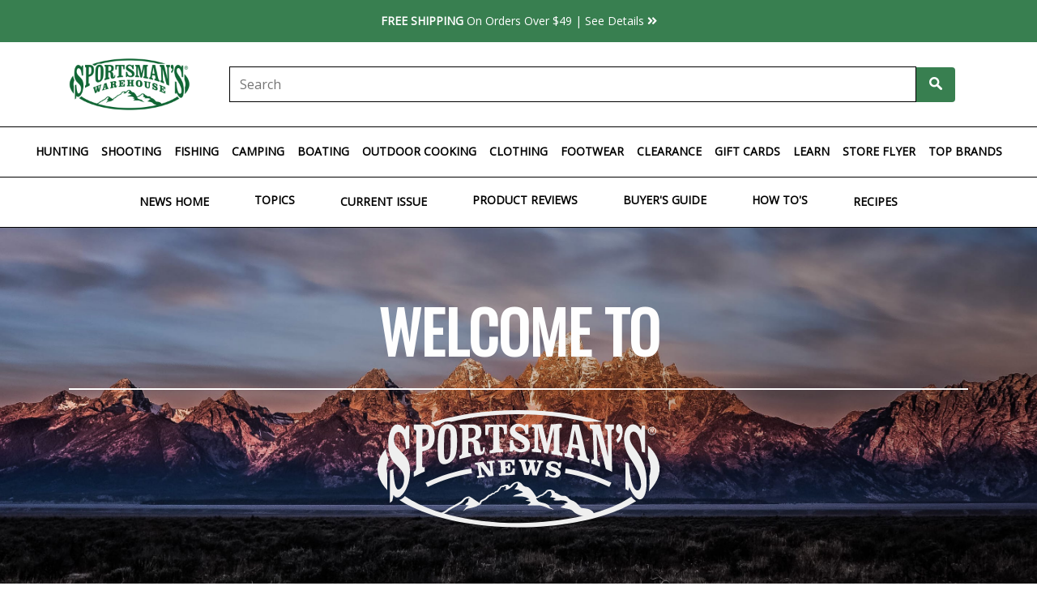

--- FILE ---
content_type: text/html; charset=UTF-8
request_url: https://news.sportsmans.com/
body_size: 12581
content:
<!DOCTYPE html>
<html lang="en">
    <head>
        <!-- Google Tag Manager -->
        <script>(function(w,d,s,l,i){w[l]=w[l]||[];w[l].push({'gtm.start':
          new Date().getTime(),event:'gtm.js'});var f=d.getElementsByTagName(s)[0],
          j=d.createElement(s),dl=l!='dataLayer'?'&l='+l:'';j.async=true;j.src=
          'https://www.googletagmanager.com/gtm.js?id='+i+dl;f.parentNode.insertBefore(j,f);
        })(window,document,'script','dataLayer','GTM-5GQBC2G');</script>


        <meta charset="UTF-8">
        <meta name="viewport" content="width=device-width, initial-scale=1.0">
        <meta http-equiv="X-UA-Compatible" content="ie=edge">

        <title>Hunting Articles, Product Reviews, Outdoor Guides | Sportsman's News</title>
<meta name="description" content="Official Publication of Sportsman's Warehouse. Sportsman's News features articles on hunting, shooting, fishing, product reviews, buyer's guides & general advice for the outdoorsperson." />
<meta property="og:type" content="website" />
<meta property="og:title" content="Hunting Articles, Product Reviews, Outdoor Guides" />
<meta property="og:description" content="Official Publication of Sportsman's Warehouse. Sportsman's News features articles on hunting, shooting, fishing, product reviews, buyer's guides & general advice for the outdoorsperson." />
<meta property="og:url" content="https://news.sportsmans.com/" />
<meta property="og:site_name" content="Sportsman's News" />
<meta property="og:locale" content="en_US" />

<meta name="twitter:card" content="summary" />
<meta name="twitter:title" content="Hunting Articles, Product Reviews, Outdoor Guides" />
<meta name="twitter:description" content="Official Publication of Sportsman's Warehouse. Sportsman's News features articles on hunting, shooting, fishing, product reviews, buyer's guides & general advice for the outdoorsperson." />

<link href="https://news.sportsmans.com/" rel="home" />
<link href="https://news.sportsmans.com/" rel="canonical" />

<link type="text/plain" rel="author" href="https://news.sportsmans.com/humans.txt" />


                    <link rel="stylesheet" href="/site/themes/gust/css/app.min.css" />
        
        <link href="https://fonts.googleapis.com/css?family=Open+Sans|Oswald" rel="stylesheet">
        <link rel="stylesheet" href="https://cdnjs.cloudflare.com/ajax/libs/open-iconic/1.1.1/font/css/open-iconic-bootstrap.min.css" integrity="sha256-BJ/G+e+y7bQdrYkS2RBTyNfBHpA9IuGaPmf9htub5MQ=" crossorigin="anonymous" />
        <!--<link href="https://stackpath.bootstrapcdn.com/bootstrap/4.2.1/css/bootstrap.min.css" rel="stylesheet">-->
        <link rel="stylesheet" href="https://use.fontawesome.com/releases/v5.8.2/css/all.css" integrity="sha384-oS3vJWv+0UjzBfQzYUhtDYW+Pj2yciDJxpsK1OYPAYjqT085Qq/1cq5FLXAZQ7Ay" crossorigin="anonymous">


    </head>
    <body>
    <noscript><iframe src="https://www.googletagmanager.com/ns.html?id=GTM-5GQBC2G"
                      height="0" width="0" style="display:none;visibility:hidden"></iframe></noscript>
    <!-- End Google Tag Manager (noscript) -->
        <div id="app">
            <div class="p-4 bg-green hidden md:block">
  <div class="container mx-auto">
    <p class="text-white text-center text-sm">
      <a href="https://sportsmans.com/shipping" style="text-decoration: none; color: #fff;">
        <strong>FREE SHIPPING</strong> On Orders Over $49 | See Details <i class="fa fa-angle-double-right" aria-hidden="true"></i>
      </a>
    </p>
  </div>
</div>
            <aside id="sportsmansNav" class="container-fluid p-0 bg-white z-50 lg:hidden" style="position: absolute; top : 0; left: -1000px; height: 100%;">
  <div class="mx-auto flex flex-row">
    <ul class="list-reset w-full">
      <li><p class="flex justify-between">
        <a class="py-3 px-5 no-underline text-green font-bold font-headline" href="#">SIGN IN / REGISTER</a>
        <a href="#" id="closeButton" class="flex justify-center align-self-center"><span class="oi px-5 py-3 bg-black text-white" data-glyph="x"></span></a>
      </p></li>
      <li>
        <a class="flex justify-between py-3 px-5 no-underline text-white bg-green font-bold border-b border-white font-headline" href="https://www.sportsmans.com/hunting/c/cat100000">HUNTING
          <span class="oi" data-glyph="chevron-right"></span></a></li>
      <li>
        <a class="flex justify-between py-3 px-5 no-underline text-white bg-green font-bold border-b border-white font-headline" href="https://www.sportsmans.com/shooting/c/cat139644">SHOOTING
          <span class="oi" data-glyph="chevron-right"></span></a></li>
      <li>
        <a class="flex justify-between py-3 px-5 no-underline text-white bg-green font-bold border-b border-white font-headline" href="https://www.sportsmans.com/fishing/c/cat101026">FISHING
          <span class="oi" data-glyph="chevron-right"></span></a></li>
      <li>
        <a class="flex justify-between py-3 px-5 no-underline text-white bg-green font-bold border-b border-white font-headline" href="https://www.sportsmans.com/camping/c/cat100829">CAMPING
          <span class="oi" data-glyph="chevron-right"></span></a></li>
      <li>
        <a class="flex justify-between py-3 px-5 no-underline text-white bg-green font-bold border-b border-white font-headline" href="https://www.sportsmans.com/boating/c/cat101210">BOATING
          <span class="oi" data-glyph="chevron-right"></span></a></li>
      <li>
        <a class="flex justify-between py-3 px-5 no-underline text-white bg-green font-bold border-b border-white font-headline" href="https://www.sportsmans.com/outdoor-cooking/c/cat101720">OUTDOOR COOKING
          <span class="oi" data-glyph="chevron-right"></span></a></li>
      <li>
        <a class="flex justify-between py-3 px-5 no-underline text-white bg-green font-bold border-b border-white font-headline" href="https://www.sportsmans.com/clothing/c/cat139691">CLOTHING
          <span class="oi" data-glyph="chevron-right"></span></a></li>
      <li>
        <a class="flex justify-between py-3 px-5 no-underline text-white bg-green font-bold border-b border-white font-headline" href="https://www.sportsmans.com/footwear/c/cat101532">FOOTWEAR
          <span class="oi" data-glyph="chevron-right"></span></a></li>
      <li>
        <a class="flex justify-between py-3 px-5 no-underline text-white bg-green font-bold border-b border-white font-headline" href="https://www.sportsmans.com/deals-clearance/c/cat102222">DEALS &amp; CLEARANCE
          <span class="oi" data-glyph="chevron-right"></span></a></li>
      <li>
        <a class="flex justify-between py-3 px-5 no-underline text-white bg-green font-bold border-b border-white font-headline" href="https://www.sportsmans.com/gift-cards/gift-card/p/giftcard">GIFT CARDS
          <span class="oi" data-glyph="chevron-right"></span></a></li>
    </ul>
  </div>
</aside>

<header>
  <div class="container mx-auto flex flex-col lg:flex-row justify-center lg:justify-between py-5">
    <div class="flex-none mr-4 hidden lg:block">
      <a href="https://sportsmans.com"  aria-label="Link to sportsmans.com home page"><img alt="Sportsmans logo" class="lg:mr-4 block mx-auto mb-3 lg:mb-0" src="/site/themes/gust/images/sportsmans-logo.png" width="150"></a>
    </div>
    <div class="flex block lg:hidden justify-between">
      <div>
        <a href="https://sportsmans.com" aria-label="Link to sportsmans.com home page"><img class="lg:mr-4 block mx-auto mb-3 lg:mb-0" src="/site/themes/gust/images/sportsmans-logo.png" width="100"></a>
      </div>
      <div>
        <a href="https://www.sportsmans.com/store-locator" class="p-2 font-black text-3xl">
          <span class="oi text-green" data-glyph="map-marker"></span>
        </a>
        <button class="text-green p-2 font-black text-3xl"
                id="sportsmansNavButton"
                type="button"
                aria-controls="navbarShopContent"
                aria-expanded="false"
                aria-label="Toggle navigation"
        >
           <span class="oi" data-glyph="menu" title="Sportsmans Shop" aria-hidden="true"></span>
        </button>
      </div>
    </div>

    <div class="flex flex-1 mx-4">
      <form class="flex flex-1 items-center" autocomplete="off" method="get" action="https://www.sportsmans.com/search?text=">
          <label for="globalSearch" hidden style="display: none; visibility: hidden">Search Sportsmans</label>
        <input autocomplete="off" class="flex-1 text-base p-3 border-black border" id="globalSearch" type="text" name="text" placeholder="Search">
        <button aria-label="Search Sportmans" class="bg-green hover:bg-green-light text-white font-bold px-4 py-3 rounded rounded-l-none focus:outline-none focus:shadow-outline" type="submit">
          <img alt="search icon" class="" src="/site/themes/gust/images/icon-search.png" width="16">
        </button>
      </form>
    </div>
  </div>



  <nav id="shop-nav" class="navbar navbar-dark navbar-expand-lg bg-green lg:bg-white border-t border-b border-black py-3 lg:p-0 m-0">
    <button class="navbar-toggler" type="button" data-toggle="collapse" data-target="#navbarShopContent" aria-controls="navbarShopContent" aria-expanded="false" aria-label="Toggle navigation">
      <span class="navbar-toggler-icon"></span>
    </button>
    <p class="text-white lg:hidden"><strong>Sportsmans News</strong></p>

    <div class="collapse navbar-collapse justify-center" id="navbarShopContent">
      <ul class="navbar-nav list-reset lg:flex justify-center">
        <li class="nav-item nav-item-news dropdown relative inline-block flex-col lg:flex-row lg:hidden lg:border-b-5 border-white hover:border-green lg:mx-5 px-2 lg:px-0">
          <a class="nav-link dropdown-toggle pt-5 pb-4 px-4 text-sm text-white lg:text-black font-semibold no-underline uppercase hover:text-green"
             href="/"
             title="News Home">News Home</a>
        </li>
        <li class="nav-item dropdown hidden md:block static lg:border-b-5 border-white hover:border-green flex-col lg:flex-row lg:flex-row px-2 lg:px-0">
    <a class="nav-link dropdown-toggle pt-5 pb-4 px-4 text-sm text-black font-semibold no-underline uppercase hover:text-green"
       aria-haspopup="true" aria-expanded="false" href="https://www.sportsmans.com/hunting-gear-supplies/c/cat100000"
       title="Hunting">Hunting</a>
    <div class="dropdown-menu list-reset py-6" aria-labelledby="navbarDropdown">
        <div class="container-fluid">
            <ul class="list-reset flex">
                <li><a class="link-title text-xl2 text-green font-bold font-headline p-0 no-underline uppercase"
                       href="https://www.sportsmans.com/archery-gear-equipment-supplies/c/cat100502" title="Archery">Archery</a>
                    <ul class="mt-2 md:mt-7 list-reset flex flex-col">
                        <li>
                            <a class="no-underline text-black text-xs uppercase lg:hover:text-green hover:text-white hover:underline"
                               href="https://www.sportsmans.com/bows/c/cat100503" title="Bows">Bows</a></li>
                        <li>
                            <a class="no-underline text-black text-xs uppercase lg:hover:text-green hover:text-white hover:underline"
                               href="https://www.sportsmans.com/arrows/c/cat100544" title="Arrows">Arrows</a></li>
                        <li>
                            <a class="no-underline text-black text-xs uppercase lg:hover:text-green hover:text-white hover:underline"
                               href="https://www.sportsmans.com/points-broadheads/c/cat100551"
                               title="Points &amp; Broadheads">Points &amp; Broadheads</a></li>
                        <li>
                            <a class="no-underline text-black text-xs uppercase lg:hover:text-green hover:text-white hover:underline"
                               href="https://www.sportsmans.com/arrow-building/c/cat100558" title="Arrow Building">Arrow
                                Building</a></li>
                        <li>
                            <a class="no-underline text-black text-xs uppercase lg:hover:text-green hover:text-white hover:underline"
                               href="https://www.sportsmans.com/archery-accessories/c/cat100508"
                               title="Archery Accessories">Archery Accessories</a></li>
                        <li>
                            <a class="no-underline text-black text-xs uppercase lg:hover:text-green hover:text-white hover:underline"
                               href="https://www.sportsmans.com/archery-cases/c/cat100520" title="Archery Cases">Archery
                                Cases</a></li>
                        <li>
                            <a class="no-underline text-black text-xs uppercase lg:hover:text-green hover:text-white hover:underline"
                               href="https://www.sportsmans.com/wrist-and-bow-slings/c/cat100518"
                               title="Wrist &amp; Bow Slings">Wrist &amp; Bow Slings</a></li>
                        <li>
                            <a class="no-underline text-black text-xs uppercase lg:hover:text-green hover:text-white hover:underline"
                               href="https://www.sportsmans.com/archery-tools/c/cat100523" title="Archery Tools">Archery
                                Tools</a></li>
                        <li>
                            <a class="no-underline text-black text-xs uppercase lg:hover:text-green hover:text-white hover:underline"
                               href="https://www.sportsmans.com/archery-targets/c/cat110503" title="Archery Targets">Archery
                                Targets</a></li>
                        <li>
                            <a class="no-underline text-black text-xs uppercase lg:hover:text-green hover:text-white hover:underline"
                               href="https://www.sportsmans.com/bow-fishing/c/cat117521" title="Bow Fishing">Bow
                                Fishing</a></li>
                    </ul>
                </li>
                <li><a class="link-title text-xl2 text-green font-bold font-headline p-0 no-underline uppercase"
                       href="https://www.sportsmans.com/hunting-gear-supplies/c/cat100000"
                       title="Essentials">Essentials</a>
                    <ul class="mt-2 md:mt-7 list-reset flex flex-col">
                        <li>
                            <a class="no-underline text-black text-xs uppercase lg:hover:text-green hover:text-white hover:underline"
                               href="https://www.sportsmans.com/shooting-gear-gun-supplies/c/cat139644"
                               title="Guns &amp; Ammo">Guns &amp; Ammo</a></li>
                        <li>
                            <a class="no-underline text-black text-xs uppercase lg:hover:text-green hover:text-white hover:underline"
                               href="https://www.sportsmans.com/decoys-calls-scents/c/cat100387"
                               title="Decoys Calls &amp; Scents">Decoys Calls &amp; Scents</a></li>
                        <li>
                            <a class="no-underline text-black text-xs uppercase lg:hover:text-green hover:text-white hover:underline"
                               href="https://www.sportsmans.com/blinds-treestands/c/cat100379"
                               title="Blinds &amp; Treestands">Blinds &amp; Treestands</a></li>
                        <li>
                            <a class="no-underline text-black text-xs uppercase lg:hover:text-green hover:text-white hover:underline"
                               href="https://www.sportsmans.com/hunting-packs/c/cat100177" title="Hunting Packs">Hunting
                                Packs</a></li>
                        <li>
                            <a class="no-underline text-black text-xs uppercase lg:hover:text-green hover:text-white hover:underline"
                               href="https://www.sportsmans.com/knives-tools/c/cat100799" title="Knives &amp; Tools">Knives
                                &amp; Tools</a></li>
                        <li>
                            <a class="no-underline text-black text-xs uppercase lg:hover:text-green hover:text-white hover:underline"
                               href="https://www.sportsmans.com/hunting-waders/c/cat126993" title="Hunting Waders">Hunting
                                Waders</a></li>
                    </ul>
                </li>
                <li><a class="link-title text-xl2 text-green font-bold font-headline p-0 no-underline uppercase"
                       href="https://www.sportsmans.com/optics-accessories/c/cat100733"
                       title="Optics &amp; Accessories">Optics &amp; Accessories</a>
                    <ul class="mt-2 md:mt-7 list-reset flex flex-col">
                        <li>
                            <a class="no-underline text-black text-xs uppercase lg:hover:text-green hover:text-white hover:underline"
                               href="https://www.sportsmans.com/optics-binoculars-scopes-rangefinders/c/cat100080"
                               title="Optics">Optics</a></li>
                        <li>
                            <a class="no-underline text-black text-xs uppercase lg:hover:text-green hover:text-white hover:underline"
                               href="https://www.sportsmans.com/rangefinders-nightvision/c/cat100756"
                               title="Range Finders">Range Finders</a></li>
                        <li>
                            <a class="no-underline text-black text-xs uppercase lg:hover:text-green hover:text-white hover:underline"
                               href="https://www.sportsmans.com/gps-navigation-gear/c/cat100764"
                               title="GPS &amp; Navigation">GPS &amp; Navigation</a></li>
                        <li>
                            <a class="no-underline text-black text-xs uppercase lg:hover:text-green hover:text-white hover:underline"
                               href="https://www.sportsmans.com/radios-and-weather-stations/c/cat100780"
                               title="Two-Way Radios">Two-Way Radios</a></li>
                        <li>
                            <a class="no-underline text-black text-xs uppercase lg:hover:text-green hover:text-white hover:underline"
                               href="https://www.sportsmans.com/trail-cameras-accessories/c/cat100191"
                               title="Trail Cameras">Trail Cameras</a></li>
                        <li>
                            <a class="no-underline text-black text-xs uppercase lg:hover:text-green hover:text-white hover:underline"
                               href="https://www.sportsmans.com/wild-game-processing-equipment-supplies/c/cat100466"
                               title="Game Processing">Game Processing</a></li>
                        <li>
                            <a class="no-underline text-black text-xs uppercase lg:hover:text-green hover:text-white hover:underline"
                               href="https://www.sportsmans.com/hunting-accessories/c/cat131503"
                               title="Hunting Accessories">Hunting Accessories</a></li>
                        <li>
                            <a class="no-underline text-black text-xs uppercase lg:hover:text-green hover:text-white hover:underline"
                               href="https://www.sportsmans.com/hunting-books-dvds/c/cat100489"
                               title="Hunting Books &amp; DVDs">Hunting Books &amp; DVDs</a></li>
                    </ul>
                </li>
                <li><a class="link-title text-xl2 text-green font-bold font-headline p-0 no-underline uppercase"
                       href="https://www.sportsmans.com/hunting-gear-supplies/c/cat100000"
                       title="Specialty">Specialty</a>
                    <ul class="mt-2 md:mt-7 list-reset flex flex-col">
                        <li>
                            <a class="no-underline text-black text-xs uppercase lg:hover:text-green hover:text-white hover:underline"
                               href="https://www.sportsmans.com/waterfowl-hunting-gear-duck-hunting-supplies/c/cat100364"
                               title="Waterfowl">Waterfowl</a></li>
                        <li>
                            <a class="no-underline text-black text-xs uppercase lg:hover:text-green hover:text-white hover:underline"
                               href="https://www.sportsmans.com/turkey-hunting-gear-supplies/c/cat112309"
                               title="Turkey">Turkey</a></li>
                        <li>
                            <a class="no-underline text-black text-xs uppercase lg:hover:text-green hover:text-white hover:underline"
                               href="https://www.sportsmans.com/predator-hunting/c/cat115201"
                               title="Predator">Predator</a></li>
                        <li>
                            <a class="no-underline text-black text-xs uppercase lg:hover:text-green hover:text-white hover:underline"
                               href="https://www.sportsmans.com/trapping-equipment-supplies/c/cat100188"
                               title="Trapping">Trapping</a></li>
                        <li>
                            <a class="no-underline text-black text-xs uppercase lg:hover:text-green hover:text-white hover:underline"
                               href="https://www.sportsmans.com/dog-supplies-equipment/c/cat100472"
                               title="Dog Supplies">Dog Supplies</a></li>
                        <li>
                            <a class="no-underline text-black text-xs uppercase lg:hover:text-green hover:text-white hover:underline"
                               href="https://www.sportsmans.com/hunting-gear-supplies/dove-hunting/c/cat141256"
                               title="Dove">Dove</a></li>
                    </ul>
                </li>
            </ul>
        </div>
    </div>
</li>
<li class="nav-item dropdown hidden md:block static lg:border-b-5 border-white hover:border-green flex-col lg:flex-row lg:flex-row px-2 lg:px-0">
    <a class="nav-link dropdown-toggle pt-5 pb-4 px-4 text-sm text-black font-semibold no-underline uppercase hover:text-green"
       aria-haspopup="true" aria-expanded="false"
       href="https://www.sportsmans.com/shooting-gear-gun-supplies/c/cat139644" title="Shooting">Shooting</a>
    <div class="dropdown-menu list-reset py-6" aria-labelledby="navbarDropdown">
        <div class="container-fluid">
            <ul class="list-reset flex">
                <li><a class="link-title text-xl2 text-green font-bold font-headline p-0 no-underline uppercase"
                       href="https://www.sportsmans.com/ammunition-ammo-for-hunting-shooting-sports/c/cat100112"
                       title="Ammunition">Ammunition</a>
                    <ul class="mt-2 md:mt-7 list-reset flex flex-col">
                        <li>
                            <a class="no-underline text-black text-xs uppercase lg:hover:text-green hover:text-white hover:underline"
                               href="https://www.sportsmans.com/handgun-ammo-hunting-shooting-sports/c/cat100130"
                               title="Handgun">Handgun</a></li>
                        <li>
                            <a class="no-underline text-black text-xs uppercase lg:hover:text-green hover:text-white hover:underline"
                               href="https://www.sportsmans.com/rifle-ammo-hunting-shooting-sports/c/cat100114"
                               title="Rifle">Rifle</a></li>
                        <li>
                            <a class="no-underline text-black text-xs uppercase lg:hover:text-green hover:text-white hover:underline"
                               href="https://www.sportsmans.com/rimfire-ammo-hunting-shooting-sports/c/cat100113"
                               title="Rimfire">Rimfire</a></li>
                        <li>
                            <a class="no-underline text-black text-xs uppercase lg:hover:text-green hover:text-white hover:underline"
                               href="https://www.sportsmans.com/shotgun-ammo-hunting-shooting-sports/c/cat100124"
                               title="Shotgun">Shotgun</a></li>
                        <li>
                            <a class="no-underline text-black text-xs uppercase lg:hover:text-green hover:text-white hover:underline"
                               href="https://www.sportsmans.com/reloading-equipment-supplies/c/cat100135"
                               title="Reloading">Reloading</a></li>
                        <li>
                            <a class="no-underline text-black text-xs uppercase lg:hover:text-green hover:text-white hover:underline"
                               href="https://www.sportsmans.com/ammo-boxes/c/cat100136" title="Ammo Boxes">Ammo
                                Boxes</a></li>
                    </ul>
                </li>
                <li><a class="link-title text-xl2 text-green font-bold font-headline p-0 no-underline uppercase"
                       href="https://www.sportsmans.com/guns-handguns-rifles-shotguns-muzzleloaders-modern-rifles/c/cat128000"
                       title="Guns">Guns</a>
                    <ul class="mt-2 md:mt-7 list-reset flex flex-col">
                        <li>
                            <a class="no-underline text-black text-xs uppercase lg:hover:text-green hover:text-white hover:underline"
                               href="https://www.sportsmans.com/handguns/c/cat139633" title="Handguns">Handguns</a></li>
                        <li>
                            <a class="no-underline text-black text-xs uppercase lg:hover:text-green hover:text-white hover:underline"
                               href="https://www.sportsmans.com/rifles/c/cat100003" title="Rifles">Rifles</a></li>
                        <li>
                            <a class="no-underline text-black text-xs uppercase lg:hover:text-green hover:text-white hover:underline"
                               href="https://www.sportsmans.com/modern-sporting-rifles/c/cat137900"
                               title="Modern Sporting Rifles">Modern Sporting Rifles</a></li>
                        <li>
                            <a class="no-underline text-black text-xs uppercase lg:hover:text-green hover:text-white hover:underline"
                               href="https://www.sportsmans.com/receivers-lowers/c/cat141140"
                               title="Receivers &amp; Lowers">Receivers &amp; Lowers</a></li>
                        <li>
                            <a class="no-underline text-black text-xs uppercase lg:hover:text-green hover:text-white hover:underline"
                               href="https://www.sportsmans.com/shotguns/c/cat100004" title="Shotguns">Shotguns</a></li>
                        <li>
                            <a class="no-underline text-black text-xs uppercase lg:hover:text-green hover:text-white hover:underline"
                               href="https://www.sportsmans.com/muzzleloader-black-powder-guns-equipment-supplies/c/cat139658"
                               title="Muzzleloader &amp; Black Powder">Muzzleloader &amp; Black Powder</a></li>
                    </ul>
                </li>
                <li><a class="link-title text-xl2 text-green font-bold font-headline p-0 no-underline uppercase"
                       href="https://www.sportsmans.com/optics-accessories/c/cat100733"
                       title="Optics &amp; Accessories">Optics &amp; Accessories</a>
                    <ul class="mt-2 md:mt-7 list-reset flex flex-col">
                        <li>
                            <a class="no-underline text-black text-xs uppercase lg:hover:text-green hover:text-white hover:underline"
                               href="https://www.sportsmans.com/optics-binoculars-scopes-rangefinders/c/cat100080"
                               title="Optics">Optics</a></li>
                        <li>
                            <a class="no-underline text-black text-xs uppercase lg:hover:text-green hover:text-white hover:underline"
                               href="https://www.sportsmans.com/gun-parts-magazines/c/cat100036"
                               title="Gun Parts &amp; Magazines">Gun Parts &amp; Magazines</a></li>
                        <li>
                            <a class="no-underline text-black text-xs uppercase lg:hover:text-green hover:text-white hover:underline"
                               href="https://www.sportsmans.com/shooting-equipment/c/cat100412"
                               title="Shooting Equipment">Shooting Equipment</a></li>
                        <li>
                            <a class="no-underline text-black text-xs uppercase lg:hover:text-green hover:text-white hover:underline"
                               href="https://www.sportsmans.com/gun-holsters-belts/c/cat139634"
                               title="Holsters &amp; Belts">Holsters &amp; Belts</a></li>
                        <li>
                            <a class="no-underline text-black text-xs uppercase lg:hover:text-green hover:text-white hover:underline"
                               href="https://www.sportsmans.com/gun-safes-cabinets-accessories/c/cat139637"
                               title="Gun Safes">Gun Safes</a></li>
                        <li>
                            <a class="no-underline text-black text-xs uppercase lg:hover:text-green hover:text-white hover:underline"
                               href="https://www.sportsmans.com/gun-cases-locks/c/cat124601"
                               title="Gun Cases &amp; Locks">Gun Cases &amp; Locks</a></li>
                        <li>
                            <a class="no-underline text-black text-xs uppercase lg:hover:text-green hover:text-white hover:underline"
                               href="https://www.sportsmans.com/tools-cleaning-supplies-for-guns/c/cat100062"
                               title="Gun Cleaning">Gun Cleaning</a></li>
                    </ul>
                </li>
                <li><a class="link-title text-xl2 text-green font-bold font-headline p-0 no-underline uppercase"
                       href="https://www.sportsmans.com/shooting-gear-gun-supplies/c/cat139644" title="Specialty">Specialty</a>
                    <ul class="mt-2 md:mt-7 list-reset flex flex-col">
                        <li>
                            <a class="no-underline text-black text-xs uppercase lg:hover:text-green hover:text-white hover:underline"
                               href="https://www.sportsmans.com/tactical-self-defense/c/cat100454"
                               title="Tactical &amp; Self Defense">Tactical &amp; Self Defense</a></li>
                        <li>
                            <a class="no-underline text-black text-xs uppercase lg:hover:text-green hover:text-white hover:underline"
                               href="https://www.sportsmans.com/air-guns-blowguns/c/cat123921"
                               title="Air Guns &amp; Blowguns">Air Guns &amp; Blowguns</a></li>
                        <li>
                            <a class="no-underline text-black text-xs uppercase lg:hover:text-green hover:text-white hover:underline"
                               href="https://www.sportsmans.com/targets/c/cat139646" title="Targets">Targets</a></li>
                        <li>
                            <a class="no-underline text-black text-xs uppercase lg:hover:text-green hover:text-white hover:underline"
                               href="https://www.sportsmans.com/clay-sports/c/cat100432" title="Clay Shooting Sports">Clay
                                Shooting Sports</a></li>
                    </ul>
                </li>
            </ul>
        </div>
    </div>
</li>
<li class="nav-item dropdown hidden md:block static lg:border-b-5 border-white hover:border-green flex-col lg:flex-row lg:flex-row px-2 lg:px-0">
    <a class="nav-link dropdown-toggle pt-5 pb-4 px-4 text-sm text-black font-semibold no-underline uppercase hover:text-green"
       aria-haspopup="true" aria-expanded="false" href="https://www.sportsmans.com/fishing-gear-supplies/c/cat101026"
       title="Fishing">Fishing</a>
    <div class="dropdown-menu list-reset py-6" aria-labelledby="navbarDropdown">
        <div class="container-fluid">
            <ul class="list-reset flex"></ul>
        </div>
    </div>
</li>
<li class="nav-item dropdown hidden md:block static lg:border-b-5 border-white hover:border-green flex-col lg:flex-row lg:flex-row px-2 lg:px-0">
    <a class="nav-link dropdown-toggle pt-5 pb-4 px-4 text-sm text-black font-semibold no-underline uppercase hover:text-green"
       aria-haspopup="true" aria-expanded="false" href="https://www.sportsmans.com/camping-gear-supplies/c/cat100829"
       title="Camping">Camping</a>
    <div class="dropdown-menu list-reset py-6" aria-labelledby="navbarDropdown">
        <div class="container-fluid">
            <ul class="list-reset flex">
                <li><a class="link-title text-xl2 text-green font-bold font-headline p-0 no-underline uppercase"
                       href="https://www.sportsmans.com/camp-basics/c/cat140001" title="Camp Basics">Camp Basics</a>
                    <ul class="mt-2 md:mt-7 list-reset flex flex-col">
                        <li>
                            <a class="no-underline text-black text-xs uppercase lg:hover:text-green hover:text-white hover:underline"
                               href="https://www.sportsmans.com/tents-shelters/c/cat100830"
                               title="Tents &amp; Shelters">Tents &amp; Shelters</a></li>
                        <li>
                            <a class="no-underline text-black text-xs uppercase lg:hover:text-green hover:text-white hover:underline"
                               href="https://www.sportsmans.com/sleeping-bags/c/cat100841" title="Sleeping Bags">Sleeping
                                Bags</a></li>
                        <li>
                            <a class="no-underline text-black text-xs uppercase lg:hover:text-green hover:text-white hover:underline"
                               href="https://www.sportsmans.com/camp-cooking/c/cat139618" title="Camp Cooking">Camp
                                Cooking</a></li>
                        <li>
                            <a class="no-underline text-black text-xs uppercase lg:hover:text-green hover:text-white hover:underline"
                               href="https://www.sportsmans.com/camp-furniture/c/cat139670" title="Camp Furniture">Camp
                                Furniture</a></li>
                        <li>
                            <a class="no-underline text-black text-xs uppercase lg:hover:text-green hover:text-white hover:underline"
                               href="https://www.sportsmans.com/cots-pads-hammocks/c/cat100849"
                               title="Cots, Pads &amp; Hammocks">Cots, Pads &amp; Hammocks</a></li>
                        <li>
                            <a class="no-underline text-black text-xs uppercase lg:hover:text-green hover:text-white hover:underline"
                               href="https://www.sportsmans.com/camp-comfort/c/cat100881" title="Camp Comfort">Camp
                                Comfort</a></li>
                    </ul>
                </li>
                <li><a class="link-title text-xl2 text-green font-bold font-headline p-0 no-underline uppercase"
                       href="https://www.sportsmans.com/specialty/c/cat139651" title="Specialty">Specialty</a>
                    <ul class="mt-2 md:mt-7 list-reset flex flex-col">
                        <li>
                            <a class="no-underline text-black text-xs uppercase lg:hover:text-green hover:text-white hover:underline"
                               href="https://www.sportsmans.com/backpacking-gear/c/cat116503" title="Backpacking Gear">Backpacking
                                Gear</a></li>
                        <li>
                            <a class="no-underline text-black text-xs uppercase lg:hover:text-green hover:text-white hover:underline"
                               href="https://www.sportsmans.com/auto-rv/c/cat101256" title="Auto &amp; RV">Auto &amp;
                                RV</a></li>
                        <li>
                            <a class="no-underline text-black text-xs uppercase lg:hover:text-green hover:text-white hover:underline"
                               href="https://www.sportsmans.com/paddle-sports/c/cat118501" title="Paddle Sports">Paddle
                                Sports</a></li>
                        <li>
                            <a class="no-underline text-black text-xs uppercase lg:hover:text-green hover:text-white hover:underline"
                               href="https://www.sportsmans.com/hobbies-toys-games/c/cat100935"
                               title="Hobbies, Games &amp; Toys">Hobbies, Games &amp; Toys</a></li>
                        <li>
                            <a class="no-underline text-black text-xs uppercase lg:hover:text-green hover:text-white hover:underline"
                               href="https://www.sportsmans.com/dog-camping/c/cat118201" title="Dog Camping">Dog
                                Camping</a></li>
                        <li>
                            <a class="no-underline text-black text-xs uppercase lg:hover:text-green hover:text-white hover:underline"
                               href="https://www.sportsmans.com/powersports/c/cat101266"
                               title="Powersports">Powersports</a></li>
                        <li>
                            <a class="no-underline text-black text-xs uppercase lg:hover:text-green hover:text-white hover:underline"
                               href="https://www.sportsmans.com/camping-novelties/c/cat129217"
                               title="Camping Novelties">Camping Novelties</a></li>
                        <li>
                            <a class="no-underline text-black text-xs uppercase lg:hover:text-green hover:text-white hover:underline"
                               href="https://www.sportsmans.com/camping-books-dvds/c/cat101016"
                               title="Camping Books &amp; DVDs">Camping Books &amp; DVDs</a></li>
                        <li>
                            <a class="no-underline text-black text-xs uppercase lg:hover:text-green hover:text-white hover:underline"
                               href="https://www.sportsmans.com/emergency-preparedness/c/cat141014"
                               title="Emergency Preparedness">Emergency Preparedness</a></li>
                    </ul>
                </li>
            </ul>
        </div>
    </div>
</li>
<li class="nav-item dropdown hidden md:block static lg:border-b-5 border-white hover:border-green flex-col lg:flex-row lg:flex-row px-2 lg:px-0">
    <a class="nav-link dropdown-toggle pt-5 pb-4 px-4 text-sm text-black font-semibold no-underline uppercase hover:text-green"
       aria-haspopup="true" aria-expanded="false"
       href="https://www.sportsmans.com/boats-kayaks-canoes-boating-supplies/c/cat101210" title="Boating">Boating</a>
    <div class="dropdown-menu list-reset py-6" aria-labelledby="navbarDropdown">
        <div class="container-fluid">
            <ul class="list-reset flex">
                <li><a class="link-title text-xl2 text-green font-bold font-headline p-0 no-underline uppercase"
                       href="https://www.sportsmans.com/boats-kayaks-canoes-boating-supplies/c/cat101210" title="Boats">Boats</a>
                    <ul class="mt-2 md:mt-7 list-reset flex flex-col">
                        <li>
                            <a class="no-underline text-black text-xs uppercase lg:hover:text-green hover:text-white hover:underline"
                               href="https://www.sportsmans.com/kayaks/c/cat101213" title="Kayaks">Kayaks</a></li>
                        <li>
                            <a class="no-underline text-black text-xs uppercase lg:hover:text-green hover:text-white hover:underline"
                               href="https://www.sportsmans.com/canoes/c/cat101212" title="Canoes">Canoes</a></li>
                        <li>
                            <a class="no-underline text-black text-xs uppercase lg:hover:text-green hover:text-white hover:underline"
                               href="https://www.sportsmans.com/boats/c/cat101214" title="Boats">Boats</a></li>
                        <li>
                            <a class="no-underline text-black text-xs uppercase lg:hover:text-green hover:text-white hover:underline"
                               href="https://www.sportsmans.com/sups/c/cat101215" title="SUPs">SUPs</a></li>
                        <li>
                            <a class="no-underline text-black text-xs uppercase lg:hover:text-green hover:text-white hover:underline"
                               href="https://www.sportsmans.com/float-tubes-pontoons/c/cat101149" title="Inflatables">Inflatables</a>
                        </li>
                    </ul>
                </li>
                <li><a class="link-title text-xl2 text-green font-bold font-headline p-0 no-underline uppercase"
                       href="https://www.sportsmans.com/boats-kayaks-canoes-boating-supplies/c/cat101210"
                       title="Essentials">Essentials</a>
                    <ul class="mt-2 md:mt-7 list-reset flex flex-col">
                        <li>
                            <a class="no-underline text-black text-xs uppercase lg:hover:text-green hover:text-white hover:underline"
                               href="https://www.sportsmans.com/life-jackets/c/cat101222" title="Life Jackets">Life
                                Jackets</a></li>
                        <li>
                            <a class="no-underline text-black text-xs uppercase lg:hover:text-green hover:text-white hover:underline"
                               href="https://www.sportsmans.com/paddles-oars/c/cat101225" title="Paddles &amp; Oars">Paddles
                                &amp; Oars</a></li>
                        <li>
                            <a class="no-underline text-black text-xs uppercase lg:hover:text-green hover:text-white hover:underline"
                               href="https://www.sportsmans.com/motors-accessories/c/cat101229"
                               title="Motors">Motors</a></li>
                        <li>
                            <a class="no-underline text-black text-xs uppercase lg:hover:text-green hover:text-white hover:underline"
                               href="https://www.sportsmans.com/anchoring-docking/c/cat101227"
                               title="Anchoring &amp; Docking">Anchoring &amp; Docking</a></li>
                        <li>
                            <a class="no-underline text-black text-xs uppercase lg:hover:text-green hover:text-white hover:underline"
                               href="https://www.sportsmans.com/trailering/c/cat101228"
                               title="Trailering">Trailering</a></li>
                        <li>
                            <a class="no-underline text-black text-xs uppercase lg:hover:text-green hover:text-white hover:underline"
                               href="https://www.sportsmans.com/boating-safety/c/cat139641" title="Safety">Safety</a>
                        </li>
                    </ul>
                </li>
                <li><a class="link-title text-xl2 text-green font-bold font-headline p-0 no-underline uppercase"
                       href="https://www.sportsmans.com/boats-kayaks-canoes-boating-supplies/c/cat101210"
                       title="Specialty">Specialty</a>
                    <ul class="mt-2 md:mt-7 list-reset flex flex-col">
                        <li>
                            <a class="no-underline text-black text-xs uppercase lg:hover:text-green hover:text-white hover:underline"
                               href="https://www.sportsmans.com/paddle-sport-accessories/c/cat110167"
                               title="Paddle Sport Accessories">Paddle Sport Accessories</a></li>
                        <li>
                            <a class="no-underline text-black text-xs uppercase lg:hover:text-green hover:text-white hover:underline"
                               href="https://www.sportsmans.com/water-toys-towables/c/cat101251"
                               title="Water Toys &amp; Towables">Water Toys &amp; Towables</a></li>
                        <li>
                            <a class="no-underline text-black text-xs uppercase lg:hover:text-green hover:text-white hover:underline"
                               href="https://www.sportsmans.com/downriggers-and-planer-boards/c/cat101241"
                               title="Downriggers">Downriggers</a></li>
                        <li>
                            <a class="no-underline text-black text-xs uppercase lg:hover:text-green hover:text-white hover:underline"
                               href="https://www.sportsmans.com/rod-holders/c/cat101226" title="Rod Holders">Rod
                                Holders</a></li>
                    </ul>
                </li>
            </ul>
        </div>
    </div>
</li>
<li class="nav-item dropdown hidden md:block static lg:border-b-5 border-white hover:border-green flex-col lg:flex-row lg:flex-row px-2 lg:px-0">
    <a class="nav-link dropdown-toggle pt-5 pb-4 px-4 text-sm text-black font-semibold no-underline uppercase hover:text-green"
       aria-haspopup="true" aria-expanded="false"
       href="https://www.sportsmans.com/outdoor-cooking-grills-supplies-accessories/c/cat101720"
       title="Outdoor Cooking">Outdoor Cooking</a>
    <div class="dropdown-menu list-reset py-6" aria-labelledby="navbarDropdown">
        <div class="container-fluid">
            <ul class="list-reset flex">
                <li><a class="link-title text-xl2 text-green font-bold font-headline p-0 no-underline uppercase"
                       href="https://www.sportsmans.com/specialty/c/cat139651" title="Specialty">Specialty</a>
                    <ul class="mt-2 md:mt-7 list-reset flex flex-col">
                        <li>
                            <a class="no-underline text-black text-xs uppercase lg:hover:text-green hover:text-white hover:underline"
                               href="https://www.sportsmans.com/dutch-oven-cast-iron/c/cat101733"
                               title="Dutch Oven &amp; Cast Iron">Dutch Oven &amp; Cast Iron</a></li>
                        <li>
                            <a class="no-underline text-black text-xs uppercase lg:hover:text-green hover:text-white hover:underline"
                               href="https://www.sportsmans.com/backpacking-stoves/c/cat101722"
                               title="Backpacking Stoves">Backpacking Stoves</a></li>
                        <li>
                            <a class="no-underline text-black text-xs uppercase lg:hover:text-green hover:text-white hover:underline"
                               href="https://www.sportsmans.com/food-processing/c/cat101737" title="Food Processing">Food
                                Processing</a></li>
                        <li>
                            <a class="no-underline text-black text-xs uppercase lg:hover:text-green hover:text-white hover:underline"
                               href="https://www.sportsmans.com/rubs-spices/c/cat100469" title="Rubs &amp; Spices">Rubs
                                &amp; Spices</a></li>
                        <li>
                            <a class="no-underline text-black text-xs uppercase lg:hover:text-green hover:text-white hover:underline"
                               href="https://www.sportsmans.com/fryers-oils/c/cat101728" title="Fryers &amp; Oils">Fryers
                                &amp; Oils</a></li>
                    </ul>
                </li>
            </ul>
        </div>
    </div>
</li>
<li class="nav-item dropdown hidden md:block static lg:border-b-5 border-white hover:border-green flex-col lg:flex-row lg:flex-row px-2 lg:px-0">
    <a class="nav-link dropdown-toggle pt-5 pb-4 px-4 text-sm text-black font-semibold no-underline uppercase hover:text-green"
       aria-haspopup="true" aria-expanded="false"
       href="https://www.sportsmans.com/clothing-outdoor-casual-men-women-youth/c/cat139691"
       title="Clothing">Clothing</a>
    <div class="dropdown-menu list-reset py-6" aria-labelledby="navbarDropdown">
        <div class="container-fluid">
            <ul class="list-reset flex">
                <li><a class="link-title text-xl2 text-green font-bold font-headline p-0 no-underline uppercase"
                       href="https://www.sportsmans.com/mens-outdoor/c/cat139692" title="Men's Outdoor">Men's
                    Outdoor</a>
                    <ul class="mt-2 md:mt-7 list-reset flex flex-col">
                        <li>
                            <a class="no-underline text-black text-xs uppercase lg:hover:text-green hover:text-white hover:underline"
                               href="https://www.sportsmans.com/hunting-coats-jackets/c/cat139673"
                               title="Hunting Coats &amp; Jackets">Hunting Coats &amp; Jackets</a></li>
                        <li>
                            <a class="no-underline text-black text-xs uppercase lg:hover:text-green hover:text-white hover:underline"
                               href="https://www.sportsmans.com/hunting-vests/c/cat125711" title="Hunting Vests">Hunting
                                Vests</a></li>
                        <li>
                            <a class="no-underline text-black text-xs uppercase lg:hover:text-green hover:text-white hover:underline"
                               href="https://www.sportsmans.com/hunting-pants/c/cat139674" title="Hunting Pants">Hunting
                                Pants</a></li>
                        <li>
                            <a class="no-underline text-black text-xs uppercase lg:hover:text-green hover:text-white hover:underline"
                               href="https://www.sportsmans.com/hunting-shirts/c/cat139622" title="Hunting Shirts">Hunting
                                Shirts</a></li>
                        <li>
                            <a class="no-underline text-black text-xs uppercase lg:hover:text-green hover:text-white hover:underline"
                               href="https://www.sportsmans.com/base-layers/c/cat101329" title="Base Layers">Base
                                Layers</a></li>
                        <li>
                            <a class="no-underline text-black text-xs uppercase lg:hover:text-green hover:text-white hover:underline"
                               href="https://www.sportsmans.com/rainwear/c/cat101324" title="Rainwear">Rainwear</a></li>
                        <li>
                            <a class="no-underline text-black text-xs uppercase lg:hover:text-green hover:text-white hover:underline"
                               href="https://www.sportsmans.com/workwear/c/cat101283" title="Workwear">Workwear</a></li>
                        <li>
                            <a class="no-underline text-black text-xs uppercase lg:hover:text-green hover:text-white hover:underline"
                               href="https://www.sportsmans.com/fishing/c/cat101155" title="Fishing">Fishing</a></li>
                        <li>
                            <a class="no-underline text-black text-xs uppercase lg:hover:text-green hover:text-white hover:underline"
                               href="https://www.sportsmans.com/waterfowl-clothing/c/cat124503" title="Waterfowl">Waterfowl</a>
                        </li>
                        <li>
                            <a class="no-underline text-black text-xs uppercase lg:hover:text-green hover:text-white hover:underline"
                               href="https://www.sportsmans.com/socks/c/cat101556" title="Socks">Socks</a></li>
                        <li>
                            <a class="no-underline text-black text-xs uppercase lg:hover:text-green hover:text-white hover:underline"
                               href="https://www.sportsmans.com/hats-gloves/c/cat139672" title="Hats &amp; Gloves">Hats
                                &amp; Gloves</a></li>
                        <li>
                            <a class="no-underline text-black text-xs uppercase lg:hover:text-green hover:text-white hover:underline"
                               href="https://www.sportsmans.com/gaiters/c/cat101638" title="Gaiters">Gaiters</a></li>
                        <li>
                            <a class="no-underline text-black text-xs uppercase lg:hover:text-green hover:text-white hover:underline"
                               href="https://www.sportsmans.com/mens-outdoor/c/cat139692" title=""></a></li>
                    </ul>
                </li>
                <li><a class="link-title text-xl2 text-green font-bold font-headline p-0 no-underline uppercase"
                       href="https://www.sportsmans.com/mens-casual/c/cat139693" title="Men's Casual">Men's Casual</a>
                    <ul class="mt-2 md:mt-7 list-reset flex flex-col">
                        <li>
                            <a class="no-underline text-black text-xs uppercase lg:hover:text-green hover:text-white hover:underline"
                               href="https://www.sportsmans.com/coats-jackets/c/cat125705" title="Coats &amp; Jackets">Coats
                                &amp; Jackets</a></li>
                        <li>
                            <a class="no-underline text-black text-xs uppercase lg:hover:text-green hover:text-white hover:underline"
                               href="https://www.sportsmans.com/hoodies-sweatshirts/c/cat125707"
                               title="Hoodies &amp; Sweatshirts">Hoodies &amp; Sweatshirts</a></li>
                        <li>
                            <a class="no-underline text-black text-xs uppercase lg:hover:text-green hover:text-white hover:underline"
                               href="https://www.sportsmans.com/long-sleeve-shirts/c/cat129224"
                               title="Long Sleeve Shirts">Long Sleeve Shirts</a></li>
                        <li>
                            <a class="no-underline text-black text-xs uppercase lg:hover:text-green hover:text-white hover:underline"
                               href="https://www.sportsmans.com/short-sleeve-shirts/c/cat129225"
                               title="Short Sleeve Shirts">Short Sleeve Shirts</a></li>
                        <li>
                            <a class="no-underline text-black text-xs uppercase lg:hover:text-green hover:text-white hover:underline"
                               href="https://www.sportsmans.com/pants/c/cat110109" title="Pants">Pants</a></li>
                        <li>
                            <a class="no-underline text-black text-xs uppercase lg:hover:text-green hover:text-white hover:underline"
                               href="https://www.sportsmans.com/mens-shorts/c/cat130313" title="Shorts">Shorts</a></li>
                        <li>
                            <a class="no-underline text-black text-xs uppercase lg:hover:text-green hover:text-white hover:underline"
                               href="https://www.sportsmans.com/active-swimwear/c/cat139669"
                               title="Active &amp; Swimwear">Active &amp; Swimwear</a></li>
                        <li>
                            <a class="no-underline text-black text-xs uppercase lg:hover:text-green hover:text-white hover:underline"
                               href="https://www.sportsmans.com/watches/c/cat122601" title="Watches">Watches</a></li>
                        <li>
                            <a class="no-underline text-black text-xs uppercase lg:hover:text-green hover:text-white hover:underline"
                               href="https://www.sportsmans.com/eyewear/c/cat110501" title="Eyewear">Eyewear</a></li>
                        <li>
                            <a class="no-underline text-black text-xs uppercase lg:hover:text-green hover:text-white hover:underline"
                               href="https://www.sportsmans.com/hats-gloves/c/cat139688" title="Hats &amp; Gloves">Hats
                                &amp; Gloves</a></li>
                        <li>
                            <a class="no-underline text-black text-xs uppercase lg:hover:text-green hover:text-white hover:underline"
                               href="https://www.sportsmans.com/belts-accessories/c/cat101355"
                               title="Belts &amp; Accessories">Belts &amp; Accessories</a></li>
                    </ul>
                </li>
                <li><a class="link-title text-xl2 text-green font-bold font-headline p-0 no-underline uppercase"
                       href="https://www.sportsmans.com/womens/c/cat101370" title="Women's">Women's</a>
                    <ul class="mt-2 md:mt-7 list-reset flex flex-col">
                        <li>
                            <a class="no-underline text-black text-xs uppercase lg:hover:text-green hover:text-white hover:underline"
                               href="https://www.sportsmans.com/hunting-jackets-vests/c/cat101388"
                               title="Hunting Jackets &amp; Vests ">Hunting Jackets &amp; Vests </a></li>
                        <li>
                            <a class="no-underline text-black text-xs uppercase lg:hover:text-green hover:text-white hover:underline"
                               href="https://www.sportsmans.com/hunting-pants-bottoms/c/cat101391"
                               title="Hunting Pants &amp; Bottoms">Hunting Pants &amp; Bottoms</a></li>
                        <li>
                            <a class="no-underline text-black text-xs uppercase lg:hover:text-green hover:text-white hover:underline"
                               href="https://www.sportsmans.com/hunting-shirts/c/cat101392" title="Hunting Shirts">Hunting
                                Shirts</a></li>
                        <li>
                            <a class="no-underline text-black text-xs uppercase lg:hover:text-green hover:text-white hover:underline"
                               href="https://www.sportsmans.com/jackets-vests/c/cat101430" title="Jackets &amp; Vests ">Jackets
                                &amp; Vests </a></li>
                        <li>
                            <a class="no-underline text-black text-xs uppercase lg:hover:text-green hover:text-white hover:underline"
                               href="https://www.sportsmans.com/hoodies-sweatshirts/c/cat101427"
                               title="Hoodies &amp; Sweatshirts">Hoodies &amp; Sweatshirts</a></li>
                        <li>
                            <a class="no-underline text-black text-xs uppercase lg:hover:text-green hover:text-white hover:underline"
                               href="https://www.sportsmans.com/womens-shirts/c/cat101163" title="Shirts">Shirts</a>
                        </li>
                        <li>
                            <a class="no-underline text-black text-xs uppercase lg:hover:text-green hover:text-white hover:underline"
                               href="https://www.sportsmans.com/pants-shorts/c/cat101371" title="Pants &amp; Shorts">Pants
                                &amp; Shorts</a></li>
                        <li>
                            <a class="no-underline text-black text-xs uppercase lg:hover:text-green hover:text-white hover:underline"
                               href="https://www.sportsmans.com/womens-rain-jackets/c/cat101412" title="Rainwear">Rainwear</a>
                        </li>
                        <li>
                            <a class="no-underline text-black text-xs uppercase lg:hover:text-green hover:text-white hover:underline"
                               href="https://www.sportsmans.com/base-layers/c/cat101417" title="Base Layers">Base
                                Layers</a></li>
                        <li>
                            <a class="no-underline text-black text-xs uppercase lg:hover:text-green hover:text-white hover:underline"
                               href="https://www.sportsmans.com/active-swimwear/c/cat101439"
                               title="Active &amp; Swimwear">Active &amp; Swimwear</a></li>
                        <li>
                            <a class="no-underline text-black text-xs uppercase lg:hover:text-green hover:text-white hover:underline"
                               href="https://www.sportsmans.com/handbags/c/cat101452" title="Handbags">Handbags</a></li>
                        <li>
                            <a class="no-underline text-black text-xs uppercase lg:hover:text-green hover:text-white hover:underline"
                               href="https://www.sportsmans.com/watches/c/cat122601" title="Watches">Watches</a></li>
                        <li>
                            <a class="no-underline text-black text-xs uppercase lg:hover:text-green hover:text-white hover:underline"
                               href="https://www.sportsmans.com/eyewear/c/cat110501" title="Eyewear">Eyewear</a></li>
                        <li>
                            <a class="no-underline text-black text-xs uppercase lg:hover:text-green hover:text-white hover:underline"
                               href="https://www.sportsmans.com/hats-gloves-accessories/c/cat139656"
                               title="Hats &amp; Gloves">Hats &amp; Gloves</a></li>
                    </ul>
                </li>
                <li><a class="link-title text-xl2 text-green font-bold font-headline p-0 no-underline uppercase"
                       href="https://www.sportsmans.com/youth/c/cat101463" title="Youth">Youth</a>
                    <ul class="mt-2 md:mt-7 list-reset flex flex-col">
                        <li>
                            <a class="no-underline text-black text-xs uppercase lg:hover:text-green hover:text-white hover:underline"
                               href="https://www.sportsmans.com/hunting-fishing-clothing/c/cat101478"
                               title="Hunting  &amp; Fishing Clothing">Hunting &amp; Fishing Clothing</a></li>
                        <li>
                            <a class="no-underline text-black text-xs uppercase lg:hover:text-green hover:text-white hover:underline"
                               href="https://www.sportsmans.com/rainwear/c/cat101505" title="Rainwear">Rainwear</a></li>
                        <li>
                            <a class="no-underline text-black text-xs uppercase lg:hover:text-green hover:text-white hover:underline"
                               href="https://www.sportsmans.com/shirts/c/cat101514" title="Shirts">Shirts</a></li>
                        <li>
                            <a class="no-underline text-black text-xs uppercase lg:hover:text-green hover:text-white hover:underline"
                               href="https://www.sportsmans.com/outerwear/c/cat101521" title="Outerwear">Outerwear</a>
                        </li>
                        <li>
                            <a class="no-underline text-black text-xs uppercase lg:hover:text-green hover:text-white hover:underline"
                               href="https://www.sportsmans.com/pants-shorts/c/cat101171" title="Pants &amp; Shorts">Pants
                                &amp; Shorts</a></li>
                        <li>
                            <a class="no-underline text-black text-xs uppercase lg:hover:text-green hover:text-white hover:underline"
                               href="https://www.sportsmans.com/baselayers/c/cat101510"
                               title="Baselayers">Baselayers</a></li>
                        <li>
                            <a class="no-underline text-black text-xs uppercase lg:hover:text-green hover:text-white hover:underline"
                               href="https://www.sportsmans.com/accessories/c/cat101483"
                               title="Accessories">Accessories</a></li>
                    </ul>
                </li>
            </ul>
        </div>
    </div>
</li>
<li class="nav-item dropdown hidden md:block static lg:border-b-5 border-white hover:border-green flex-col lg:flex-row lg:flex-row px-2 lg:px-0">
    <a class="nav-link dropdown-toggle pt-5 pb-4 px-4 text-sm text-black font-semibold no-underline uppercase hover:text-green"
       aria-haspopup="true" aria-expanded="false"
       href="https://www.sportsmans.com/footwear-outdoor-casual-men-women-youth/c/cat101532"
       title="Footwear">Footwear</a>
    <div class="dropdown-menu list-reset py-6" aria-labelledby="navbarDropdown">
        <div class="container-fluid">
            <ul class="list-reset flex">
                <li><a class="link-title text-xl2 text-green font-bold font-headline p-0 no-underline uppercase"
                       href="https://www.sportsmans.com/mens-outdoor/c/cat139694" title="Men's Outdoor">Men's
                    Outdoor</a>
                    <ul class="mt-2 md:mt-7 list-reset flex flex-col">
                        <li>
                            <a class="no-underline text-black text-xs uppercase lg:hover:text-green hover:text-white hover:underline"
                               href="https://www.sportsmans.com/hunting-boots/c/cat101537" title="Hunting">Hunting</a>
                        </li>
                        <li>
                            <a class="no-underline text-black text-xs uppercase lg:hover:text-green hover:text-white hover:underline"
                               href="https://www.sportsmans.com/mens-hiking-boots/c/cat101535" title="Hiking">Hiking</a>
                        </li>
                        <li>
                            <a class="no-underline text-black text-xs uppercase lg:hover:text-green hover:text-white hover:underline"
                               href="https://www.sportsmans.com/work-boots/c/cat101541" title="Work">Work</a></li>
                        <li>
                            <a class="no-underline text-black text-xs uppercase lg:hover:text-green hover:text-white hover:underline"
                               href="https://www.sportsmans.com/waders-wading-boots/c/cat126991"
                               title="Waders &amp; Wading Boots">Waders &amp; Wading Boots</a></li>
                        <li>
                            <a class="no-underline text-black text-xs uppercase lg:hover:text-green hover:text-white hover:underline"
                               href="https://www.sportsmans.com/athletic-shoes/c/cat140745" title="Athletic Shoes">Athletic
                                Shoes</a></li>
                        <li>
                            <a class="no-underline text-black text-xs uppercase lg:hover:text-green hover:text-white hover:underline"
                               href="https://www.sportsmans.com/western-boots/c/cat140670" title="Western Boots">Western
                                Boots</a></li>
                        <li>
                            <a class="no-underline text-black text-xs uppercase lg:hover:text-green hover:text-white hover:underline"
                               href="https://www.sportsmans.com/mens-winter-boots/c/cat101540" title="Winter">Winter</a>
                        </li>
                        <li>
                            <a class="no-underline text-black text-xs uppercase lg:hover:text-green hover:text-white hover:underline"
                               href="https://www.sportsmans.com/rubber-boots/c/cat139655" title="Rubber">Rubber</a></li>
                        <li>
                            <a class="no-underline text-black text-xs uppercase lg:hover:text-green hover:text-white hover:underline"
                               href="https://www.sportsmans.com/socks/c/cat101556" title="Socks">Socks</a></li>
                        <li>
                            <a class="no-underline text-black text-xs uppercase lg:hover:text-green hover:text-white hover:underline"
                               href="https://www.sportsmans.com/gaiters/c/cat101638" title="Gaiters">Gaiters</a></li>
                        <li>
                            <a class="no-underline text-black text-xs uppercase lg:hover:text-green hover:text-white hover:underline"
                               href="https://www.sportsmans.com/accessories/c/cat101630"
                               title="Accessories">Accessories</a></li>
                    </ul>
                </li>
                <li><a class="link-title text-xl2 text-green font-bold font-headline p-0 no-underline uppercase"
                       href="https://www.sportsmans.com/mens-casual/c/cat139695" title="Men's Casual">Men's Casual</a>
                    <ul class="mt-2 md:mt-7 list-reset flex flex-col">
                        <li>
                            <a class="no-underline text-black text-xs uppercase lg:hover:text-green hover:text-white hover:underline"
                               href="https://www.sportsmans.com/casual-shoes/c/cat101552" title="Casual Shoes">Casual
                                Shoes</a></li>
                        <li>
                            <a class="no-underline text-black text-xs uppercase lg:hover:text-green hover:text-white hover:underline"
                               href="https://www.sportsmans.com/sandals/c/cat101554" title="Sandals">Sandals</a></li>
                        <li>
                            <a class="no-underline text-black text-xs uppercase lg:hover:text-green hover:text-white hover:underline"
                               href="https://www.sportsmans.com/boat-water-shoes/c/cat117005"
                               title="Boat &amp; Water Shoes">Boat &amp; Water Shoes</a></li>
                        <li>
                            <a class="no-underline text-black text-xs uppercase lg:hover:text-green hover:text-white hover:underline"
                               href="https://www.sportsmans.com/slippers/c/cat101555" title="Slippers">Slippers</a></li>
                        <li>
                            <a class="no-underline text-black text-xs uppercase lg:hover:text-green hover:text-white hover:underline"
                               href="https://www.sportsmans.com/accessories/c/cat101630"
                               title="Accessories">Accessories</a></li>
                    </ul>
                </li>
                <li><a class="link-title text-xl2 text-green font-bold font-headline p-0 no-underline uppercase"
                       href="https://www.sportsmans.com/womens/c/cat101566" title="Women's">Women's</a>
                    <ul class="mt-2 md:mt-7 list-reset flex flex-col">
                        <li>
                            <a class="no-underline text-black text-xs uppercase lg:hover:text-green hover:text-white hover:underline"
                               href="https://www.sportsmans.com/hunting-boots/c/cat101570" title="Hunting">Hunting</a>
                        </li>
                        <li>
                            <a class="no-underline text-black text-xs uppercase lg:hover:text-green hover:text-white hover:underline"
                               href="https://www.sportsmans.com/womens-hiking-boots/c/cat101568"
                               title="Hiking">Hiking</a></li>
                        <li>
                            <a class="no-underline text-black text-xs uppercase lg:hover:text-green hover:text-white hover:underline"
                               href="https://www.sportsmans.com/casual-shoes/c/cat101585" title="Casual">Casual</a></li>
                        <li>
                            <a class="no-underline text-black text-xs uppercase lg:hover:text-green hover:text-white hover:underline"
                               href="https://www.sportsmans.com/waders-wading-boots/c/cat139659"
                               title="Waders &amp; Wading Boots">Waders &amp; Wading Boots</a></li>
                        <li>
                            <a class="no-underline text-black text-xs uppercase lg:hover:text-green hover:text-white hover:underline"
                               href="https://www.sportsmans.com/womens-winter-boots/c/cat101573"
                               title="Winter">Winter</a></li>
                        <li>
                            <a class="no-underline text-black text-xs uppercase lg:hover:text-green hover:text-white hover:underline"
                               href="https://www.sportsmans.com/sandals/c/cat101588" title="Sandals">Sandals</a></li>
                        <li>
                            <a class="no-underline text-black text-xs uppercase lg:hover:text-green hover:text-white hover:underline"
                               href="https://www.sportsmans.com/slippers/c/cat139690" title="Slippers">Slippers</a></li>
                        <li>
                            <a class="no-underline text-black text-xs uppercase lg:hover:text-green hover:text-white hover:underline"
                               href="https://www.sportsmans.com/rubber-boots/c/cat139671" title="Rubber">Rubber</a></li>
                        <li>
                            <a class="no-underline text-black text-xs uppercase lg:hover:text-green hover:text-white hover:underline"
                               href="https://www.sportsmans.com/socks/c/cat101590" title="Socks">Socks</a></li>
                        <li>
                            <a class="no-underline text-black text-xs uppercase lg:hover:text-green hover:text-white hover:underline"
                               href="https://www.sportsmans.com/snowshoes/c/cat101576" title="Snowshoes">Snowshoes</a>
                        </li>
                        <li>
                            <a class="no-underline text-black text-xs uppercase lg:hover:text-green hover:text-white hover:underline"
                               href="https://www.sportsmans.com/accessories/c/cat101630"
                               title="Accessories">Accessories</a></li>
                    </ul>
                </li>
                <li><a class="link-title text-xl2 text-green font-bold font-headline p-0 no-underline uppercase"
                       href="https://www.sportsmans.com/youth/c/cat101599" title="Youth">Youth</a>
                    <ul class="mt-2 md:mt-7 list-reset flex flex-col">
                        <li>
                            <a class="no-underline text-black text-xs uppercase lg:hover:text-green hover:text-white hover:underline"
                               href="https://www.sportsmans.com/hunting-boots/c/cat101600" title="Hunting">Hunting</a>
                        </li>
                        <li>
                            <a class="no-underline text-black text-xs uppercase lg:hover:text-green hover:text-white hover:underline"
                               href="https://www.sportsmans.com/hiking-casual-shoes/c/cat101620"
                               title="Hiking &amp; Casual">Hiking &amp; Casual</a></li>
                        <li>
                            <a class="no-underline text-black text-xs uppercase lg:hover:text-green hover:text-white hover:underline"
                               href="https://www.sportsmans.com/waders-wading-boots/c/cat139660"
                               title="Waders &amp; Wading Boots">Waders &amp; Wading Boots</a></li>
                        <li>
                            <a class="no-underline text-black text-xs uppercase lg:hover:text-green hover:text-white hover:underline"
                               href="https://www.sportsmans.com/rubber-boots/c/cat101609" title="Rubber">Rubber</a></li>
                        <li>
                            <a class="no-underline text-black text-xs uppercase lg:hover:text-green hover:text-white hover:underline"
                               href="https://www.sportsmans.com/winter-boots/c/cat101608" title="Winter">Winter</a></li>
                        <li>
                            <a class="no-underline text-black text-xs uppercase lg:hover:text-green hover:text-white hover:underline"
                               href="https://www.sportsmans.com/sandals-watershoes/c/cat101619"
                               title="Sandals">Sandals</a></li>
                        <li>
                            <a class="no-underline text-black text-xs uppercase lg:hover:text-green hover:text-white hover:underline"
                               href="https://www.sportsmans.com/youth-socks/c/cat101621" title="Socks">Socks</a></li>
                        <li>
                            <a class="no-underline text-black text-xs uppercase lg:hover:text-green hover:text-white hover:underline"
                               href="https://www.sportsmans.com/accessories/c/cat101630"
                               title="Accessories">Accessories</a></li>
                    </ul>
                </li>
            </ul>
        </div>
    </div>
</li>
<li class="nav-item dropdown hidden md:block static lg:border-b-5 border-white hover:border-green flex-col lg:flex-row lg:flex-row px-2 lg:px-0">
    <a class="nav-link dropdown-toggle pt-5 pb-4 px-4 text-sm text-black font-semibold no-underline uppercase hover:text-green"
       aria-haspopup="true" aria-expanded="false" href="https://www.sportsmans.com/deals-clearance/c/cat102222"
       title="Clearance">Clearance</a>
    <div class="dropdown-menu list-reset py-6" aria-labelledby="navbarDropdown">
        <div class="container-fluid">
            <ul class="list-reset flex">
                <li><a class="link-title text-xl2 text-green font-bold font-headline p-0 no-underline uppercase"
                       href="https://www.sportsmans.com/clothing-clearance/c/cat139697" title="Clothing">Clothing</a>
                    <ul class="mt-2 md:mt-7 list-reset flex flex-col">
                        <li>
                            <a class="no-underline text-black text-xs uppercase lg:hover:text-green hover:text-white hover:underline"
                               href="https://www.sportsmans.com/mens-outerwear/c/cat129300" title="Men's Outerwear">Men's
                                Outerwear</a></li>
                        <li>
                            <a class="no-underline text-black text-xs uppercase lg:hover:text-green hover:text-white hover:underline"
                               href="https://www.sportsmans.com/mens-shirts/c/cat129301" title="Men's Shirts">Men's
                                Shirts</a></li>
                        <li>
                            <a class="no-underline text-black text-xs uppercase lg:hover:text-green hover:text-white hover:underline"
                               href="https://www.sportsmans.com/mens-pants-shorts/c/cat129407"
                               title="Men's Pants &amp; Shorts">Men's Pants &amp; Shorts</a></li>
                        <li>
                            <a class="no-underline text-black text-xs uppercase lg:hover:text-green hover:text-white hover:underline"
                               href="https://www.sportsmans.com/mens-accessories/c/cat129304" title="Men's Accessories">Men's
                                Accessories</a></li>
                        <li>
                            <a class="no-underline text-black text-xs uppercase lg:hover:text-green hover:text-white hover:underline"
                               href="https://www.sportsmans.com/womens-outerwear/c/cat129400" title="Women's Outerwear">Women's
                                Outerwear</a></li>
                        <li>
                            <a class="no-underline text-black text-xs uppercase lg:hover:text-green hover:text-white hover:underline"
                               href="https://www.sportsmans.com/womens-shirts/c/cat129401" title="Women's Shirts">Women's
                                Shirts</a></li>
                        <li>
                            <a class="no-underline text-black text-xs uppercase lg:hover:text-green hover:text-white hover:underline"
                               href="https://www.sportsmans.com/womens-pants-shorts/c/cat129409"
                               title="Women's Pants &amp; Shorts">Women's Pants &amp; Shorts</a></li>
                        <li>
                            <a class="no-underline text-black text-xs uppercase lg:hover:text-green hover:text-white hover:underline"
                               href="https://www.sportsmans.com/womens-accessories/c/cat129404"
                               title="Women's Accessories">Women's Accessories</a></li>
                        <li>
                            <a class="no-underline text-black text-xs uppercase lg:hover:text-green hover:text-white hover:underline"
                               href="https://www.sportsmans.com/youth/c/cat101531" title="Youth">Youth</a></li>
                    </ul>
                </li>
                <li><a class="link-title text-xl2 text-green font-bold font-headline p-0 no-underline uppercase"
                       href="https://www.sportsmans.com/footwear-clearance/c/cat101639" title="Footwear">Footwear</a>
                    <ul class="mt-2 md:mt-7 list-reset flex flex-col">
                        <li>
                            <a class="no-underline text-black text-xs uppercase lg:hover:text-green hover:text-white hover:underline"
                               href="https://www.sportsmans.com/mens-boots/c/cat112315" title="Men's Boots">Men's
                                Boots</a></li>
                        <li>
                            <a class="no-underline text-black text-xs uppercase lg:hover:text-green hover:text-white hover:underline"
                               href="https://www.sportsmans.com/mens-shoes/c/cat139662" title="Men's Shoes">Men's
                                Shoes</a></li>
                        <li>
                            <a class="no-underline text-black text-xs uppercase lg:hover:text-green hover:text-white hover:underline"
                               href="https://www.sportsmans.com/womens-boots/c/cat112317" title="Women's Boots">Women's
                                Boots</a></li>
                        <li>
                            <a class="no-underline text-black text-xs uppercase lg:hover:text-green hover:text-white hover:underline"
                               href="https://www.sportsmans.com/womens-shoes/c/cat139666" title="Women's Shoes">Women's
                                Shoes</a></li>
                        <li>
                            <a class="no-underline text-black text-xs uppercase lg:hover:text-green hover:text-white hover:underline"
                               href="https://www.sportsmans.com/youth/c/cat112319" title="Youth">Youth</a></li>
                        <li>
                            <a class="no-underline text-black text-xs uppercase lg:hover:text-green hover:text-white hover:underline"
                               href="https://www.sportsmans.com/socks-accessories/c/cat130927"
                               title="Socks &amp; Accessories">Socks &amp; Accessories</a></li>
                    </ul>
                </li>
                <li><a class="link-title text-xl2 text-green font-bold font-headline p-0 no-underline uppercase"
                       href="https://www.sportsmans.com/deals-events/c/cat139698" title="Deals &amp; Events">Deals &amp;
                    Events</a>
                    <ul class="mt-2 md:mt-7 list-reset flex flex-col">
                        <li>
                            <a class="no-underline text-black text-xs uppercase lg:hover:text-green hover:text-white hover:underline"
                               href="https://www.sportsmans.com/rebates/c/cat139664" title="Rebates">Rebates</a></li>
                        <li>
                            <a class="no-underline text-black text-xs uppercase lg:hover:text-green hover:text-white hover:underline"
                               href="https://www.sportsmans.com/valentines-day-gifts/c/cat121703"
                               title="Valentine's Day">Valentine's Day</a></li>
                        <li>
                            <a class="no-underline text-black text-xs uppercase lg:hover:text-green hover:text-white hover:underline"
                               href="https://www.sportsmans.com/candy-snacks/c/cat131324" title="Jerky &amp; Snacks">Jerky
                                &amp; Snacks</a></li>
                        <li>
                            <a class="no-underline text-black text-xs uppercase lg:hover:text-green hover:text-white hover:underline"
                               href="https://www.sportsmans.com/dutch-oven-cast-iron/c/cat101733"
                               title="Dutch Oven &amp; Cast Iron">Dutch Oven &amp; Cast Iron</a></li>
                    </ul>
                </li>
            </ul>
        </div>
    </div>
</li>
<li class="nav-item dropdown hidden md:block static lg:border-b-5 border-white hover:border-green flex-col lg:flex-row lg:flex-row px-2 lg:px-0">
    <a class="nav-link dropdown-toggle pt-5 pb-4 px-4 text-sm text-black font-semibold no-underline uppercase hover:text-green"
       aria-haspopup="true" aria-expanded="false" href="https://www.sportsmans.com/gift-cards/gift-card/p/giftcard"
       title="Gift Cards">Gift Cards</a></li>
<li class="nav-item dropdown hidden md:block static lg:border-b-5 border-white hover:border-green flex-col lg:flex-row lg:flex-row px-2 lg:px-0">
    <a class="nav-link dropdown-toggle pt-5 pb-4 px-4 text-sm text-black font-semibold no-underline uppercase hover:text-green"
       aria-haspopup="true" aria-expanded="false" href="https://www.sportsmans.com/learn/expert-advice" title="Learn">Learn</a>
    <div class="dropdown-menu list-reset py-6" aria-labelledby="navbarDropdown">
        <div class="container-fluid">
            <ul class="list-reset flex">
                <li><a class="link-title text-xl2 text-green font-bold font-headline p-0 no-underline uppercase"
                       href="https://www.sportsmans.com/learn/expert-advice"
                       title="Expert Advice">Expert Advice</a>
                    <ul class="mt-2 md:mt-7 list-reset flex flex-col">
                        <li>
                            <a class="no-underline text-black text-xs uppercase lg:hover:text-green hover:text-white hover:underline"
                               href="https://www.sportsmans.com/learn/expert-advice/hunting"
                               title="Hunting">Hunting</a></li>
                        <li>
                            <a class="no-underline text-black text-xs uppercase lg:hover:text-green hover:text-white hover:underline"
                               href="https://www.sportsmans.com/learn/expert-advice/shooting"
                               title="Shooting">Shooting</a></li>
                        <li>
                            <a class="no-underline text-black text-xs uppercase lg:hover:text-green hover:text-white hover:underline"
                               href="https://www.sportsmans.com/learn/expert-advice/camping"
                               title="Camping">Camping</a></li>
                        <li>
                            <a class="no-underline text-black text-xs uppercase lg:hover:text-green hover:text-white hover:underline"
                               href="https://www.sportsmans.com/learn/expert-advice/fishing"
                               title="Fishing">Fishing</a></li>
                        <li>
                            <a class="no-underline text-black text-xs uppercase lg:hover:text-green hover:text-white hover:underline"
                               href="https://www.sportsmans.com/learn/expert-advice/cooking"
                               title="Cooking">Cooking</a></li>
                        <li>
                            <a class="no-underline text-black text-xs uppercase lg:hover:text-green hover:text-white hover:underline"
                               href="https://www.sportsmans.com/learn/expert-advice/archery"
                               title="Archery">Archery</a></li>
                    </ul>
                </li>
            </ul>
        </div>
    </div>
</li>
<li class="nav-item dropdown hidden md:block static lg:border-b-5 border-white hover:border-green flex-col lg:flex-row lg:flex-row px-2 lg:px-0">
    <a class="nav-link dropdown-toggle pt-5 pb-4 px-4 text-sm text-black font-semibold no-underline uppercase hover:text-green"
       aria-haspopup="true" aria-expanded="false" href="https://www.sportsmans.com/storeflyer" title="Store Flyer">Store
        Flyer</a></li>
<li class="nav-item dropdown hidden md:block static lg:border-b-5 border-white hover:border-green flex-col lg:flex-row lg:flex-row px-2 lg:px-0">
    <a class="nav-link dropdown-toggle pt-5 pb-4 px-4 text-sm text-black font-semibold no-underline uppercase hover:text-green"
       aria-haspopup="true" aria-expanded="false" href="https://www.sportsmans.com/top-brands/c/top-brands"
       title="Top Brands">Top Brands</a></li>

        
<li role="none"  class="nav-item nav-item-news relative inline-block flex-col lg:flex-row lg:hidden lg:border-b-5 border-white hover:border-green lg:mx-5 px-2 lg:px-0">
        <button aria-expanded="false"
            class="dropdown nav-link dropdown-toggle pt-5 pb-4 px-4 text-sm text-white lg:text-black font-semibold no-underline uppercase hover:text-green"
            >Topics
        </button>

  <div class="dropdown-menu list-reset py-6 max-w-xs" aria-labelledby="navbarDropdown">
    <div class="container-fluid">
      <ul class="list-reset flex flex-col p-0">
                <li role="none"  class="my-1">
          <a role="menuitem"  class="no-underline text-white lg:text-black text-xs uppercase hover:text-green hover:underline" href="/topics/hunting" title="Hunting">Hunting</a>
        </li>
                <li role="none"  class="my-1">
          <a role="menuitem"  class="no-underline text-white lg:text-black text-xs uppercase hover:text-green hover:underline" href="/topics/shooting" title="Shooting">Shooting</a>
        </li>
                <li role="none"  class="my-1">
          <a role="menuitem"  class="no-underline text-white lg:text-black text-xs uppercase hover:text-green hover:underline" href="/topics/fishing" title="Fishing">Fishing</a>
        </li>
                <li role="none"  class="my-1">
          <a role="menuitem"  class="no-underline text-white lg:text-black text-xs uppercase hover:text-green hover:underline" href="/topics/camping" title="Camping">Camping</a>
        </li>
                <li role="none"  class="my-1">
          <a role="menuitem"  class="no-underline text-white lg:text-black text-xs uppercase hover:text-green hover:underline" href="/topics/clothing" title="Apparel">Apparel</a>
        </li>
                <li role="none"  class="my-1">
          <a role="menuitem"  class="no-underline text-white lg:text-black text-xs uppercase hover:text-green hover:underline" href="/topics/cooking" title="Cooking">Cooking</a>
        </li>
                <li role="none"  class="my-1">
          <a role="menuitem"  class="no-underline text-white lg:text-black text-xs uppercase hover:text-green hover:underline" href="/topics/sportsmans-own" title="Sportsman's Own">Sportsman's Own</a>
        </li>
        
      </ul>
    </div>
  </div>

    </li>


<li role="none"  class="nav-item nav-item-news relative inline-block flex-col lg:flex-row lg:hidden lg:border-b-5 border-white hover:border-green lg:mx-5 px-2 lg:px-0">
    
    <a role="menuitem"
       class="dropdown nav-link dropdown-toggle pt-5 pb-4 px-4 text-sm text-white lg:text-black font-semibold no-underline uppercase hover:text-green"
       href="/current-issue"
       title="Current Issue">Current Issue</a>

  </li>


<li role="none"  class="nav-item nav-item-news relative inline-block flex-col lg:flex-row lg:hidden lg:border-b-5 border-white hover:border-green lg:mx-5 px-2 lg:px-0">
        <button aria-expanded="false"
            class="dropdown nav-link dropdown-toggle pt-5 pb-4 px-4 text-sm text-white lg:text-black font-semibold no-underline uppercase hover:text-green"
            >Product Reviews
        </button>

  <div class="dropdown-menu list-reset py-6 max-w-xs" aria-labelledby="navbarDropdown">
    <div class="container-fluid">
      <ul class="list-reset flex flex-col p-0">
                <li role="none"  class="my-1">
          <a role="menuitem"  class="no-underline text-white lg:text-black text-xs uppercase hover:text-green hover:underline" href="/product-reviews/hunting" title="Hunting">Hunting</a>
        </li>
                <li role="none"  class="my-1">
          <a role="menuitem"  class="no-underline text-white lg:text-black text-xs uppercase hover:text-green hover:underline" href="/product-reviews/shooting" title="Shooting">Shooting</a>
        </li>
                <li role="none"  class="my-1">
          <a role="menuitem"  class="no-underline text-white lg:text-black text-xs uppercase hover:text-green hover:underline" href="/product-reviews/fishing" title="Fishing">Fishing</a>
        </li>
                <li role="none"  class="my-1">
          <a role="menuitem"  class="no-underline text-white lg:text-black text-xs uppercase hover:text-green hover:underline" href="/product-reviews/camping" title="Camping">Camping</a>
        </li>
                <li role="none"  class="my-1">
          <a role="menuitem"  class="no-underline text-white lg:text-black text-xs uppercase hover:text-green hover:underline" href="/product-reviews/clothing" title="Apparel">Apparel</a>
        </li>
                <li role="none"  class="my-1">
          <a role="menuitem"  class="no-underline text-white lg:text-black text-xs uppercase hover:text-green hover:underline" href="/product-reviews/cooking" title="Cooking">Cooking</a>
        </li>
        
      </ul>
    </div>
  </div>

    </li>


<li role="none"  class="nav-item nav-item-news relative inline-block flex-col lg:flex-row lg:hidden lg:border-b-5 border-white hover:border-green lg:mx-5 px-2 lg:px-0">
        <button aria-expanded="false"
            class="dropdown nav-link dropdown-toggle pt-5 pb-4 px-4 text-sm text-white lg:text-black font-semibold no-underline uppercase hover:text-green"
            >Buyer's Guide
        </button>

  <div class="dropdown-menu list-reset py-6 max-w-xs" aria-labelledby="navbarDropdown">
    <div class="container-fluid">
      <ul class="list-reset flex flex-col p-0">
                <li role="none"  class="my-1">
          <a role="menuitem"  class="no-underline text-white lg:text-black text-xs uppercase hover:text-green hover:underline" href="/buyers-guide/hunting" title="Hunting">Hunting</a>
        </li>
                <li role="none"  class="my-1">
          <a role="menuitem"  class="no-underline text-white lg:text-black text-xs uppercase hover:text-green hover:underline" href="/buyers-guide/shooting" title="Shooting">Shooting</a>
        </li>
                <li role="none"  class="my-1">
          <a role="menuitem"  class="no-underline text-white lg:text-black text-xs uppercase hover:text-green hover:underline" href="/buyers-guide/fishing" title="Fishing">Fishing</a>
        </li>
                <li role="none"  class="my-1">
          <a role="menuitem"  class="no-underline text-white lg:text-black text-xs uppercase hover:text-green hover:underline" href="/buyers-guide/camping" title="Camping">Camping</a>
        </li>
                <li role="none"  class="my-1">
          <a role="menuitem"  class="no-underline text-white lg:text-black text-xs uppercase hover:text-green hover:underline" href="/buyers-guide/clothing" title="Apparel">Apparel</a>
        </li>
                <li role="none"  class="my-1">
          <a role="menuitem"  class="no-underline text-white lg:text-black text-xs uppercase hover:text-green hover:underline" href="/buyers-guide/cooking" title="Cooking">Cooking</a>
        </li>
        
      </ul>
    </div>
  </div>

    </li>


<li role="none"  class="nav-item nav-item-news relative inline-block flex-col lg:flex-row lg:hidden lg:border-b-5 border-white hover:border-green lg:mx-5 px-2 lg:px-0">
        <button aria-expanded="false"
            class="dropdown nav-link dropdown-toggle pt-5 pb-4 px-4 text-sm text-white lg:text-black font-semibold no-underline uppercase hover:text-green"
            >How To's
        </button>

  <div class="dropdown-menu list-reset py-6 max-w-xs" aria-labelledby="navbarDropdown">
    <div class="container-fluid">
      <ul class="list-reset flex flex-col p-0">
                <li role="none"  class="my-1">
          <a role="menuitem"  class="no-underline text-white lg:text-black text-xs uppercase hover:text-green hover:underline" href="/how-tos/hunting" title="Hunting">Hunting</a>
        </li>
                <li role="none"  class="my-1">
          <a role="menuitem"  class="no-underline text-white lg:text-black text-xs uppercase hover:text-green hover:underline" href="/how-tos/shooting" title="Shooting">Shooting</a>
        </li>
                <li role="none"  class="my-1">
          <a role="menuitem"  class="no-underline text-white lg:text-black text-xs uppercase hover:text-green hover:underline" href="/how-tos/fishing" title="Fishing">Fishing</a>
        </li>
                <li role="none"  class="my-1">
          <a role="menuitem"  class="no-underline text-white lg:text-black text-xs uppercase hover:text-green hover:underline" href="/how-tos/camping" title="Camping">Camping</a>
        </li>
                <li role="none"  class="my-1">
          <a role="menuitem"  class="no-underline text-white lg:text-black text-xs uppercase hover:text-green hover:underline" href="/how-tos/clothing" title="Apparel">Apparel</a>
        </li>
                <li role="none"  class="my-1">
          <a role="menuitem"  class="no-underline text-white lg:text-black text-xs uppercase hover:text-green hover:underline" href="/how-tos/cooking" title="Cooking">Cooking</a>
        </li>
        
      </ul>
    </div>
  </div>

    </li>


<li role="none"  class="nav-item nav-item-news relative inline-block flex-col lg:flex-row lg:hidden lg:border-b-5 border-white hover:border-green lg:mx-5 px-2 lg:px-0">
    
    <a role="menuitem"
       class="dropdown nav-link dropdown-toggle pt-5 pb-4 px-4 text-sm text-white lg:text-black font-semibold no-underline uppercase hover:text-green"
       href="/recipes"
       title="Recipes">Recipes</a>

  </li>





      </ul>
    </div>
  </nav>

  <nav id="news-nav" class="navbar navbar-expand-lg bg-green lg:bg-white border-b border-black p-0 m-0  ">
    <div class="collapse navbar-collapse justify-center">
      <ul role="menu"  class="navbar-nav list-reset lg:flex justify-center">
        <li role="none"  class="nav-item nav-item-news dropdown relative inline-block flex-col lg:flex-row lg:hidden lg:border-b-5 border-white hover:border-green lg:mx-5 px-2 lg:px-0">
          <a role="menuitem"  class="nav-link dropdown-toggle pt-5 pb-4 px-4 text-sm text-white lg:text-black font-semibold no-underline uppercase hover:text-green"
             href="/"
             title="News Home">News Home</a>
        </li>
        
<li role="none"  class="nav-item nav-item-news relative inline-block flex-col lg:flex-row lg:hidden lg:border-b-5 border-white hover:border-green lg:mx-5 px-2 lg:px-0">
        <button aria-expanded="false"
            class="dropdown nav-link dropdown-toggle pt-5 pb-4 px-4 text-sm text-white lg:text-black font-semibold no-underline uppercase hover:text-green"
            >Topics
        </button>

  <div class="dropdown-menu list-reset py-6 max-w-xs" aria-labelledby="navbarDropdown">
    <div class="container-fluid">
      <ul class="list-reset flex flex-col p-0">
                <li role="none"  class="my-1">
          <a role="menuitem"  class="no-underline text-white lg:text-black text-xs uppercase hover:text-green hover:underline" href="/topics/hunting" title="Hunting">Hunting</a>
        </li>
                <li role="none"  class="my-1">
          <a role="menuitem"  class="no-underline text-white lg:text-black text-xs uppercase hover:text-green hover:underline" href="/topics/shooting" title="Shooting">Shooting</a>
        </li>
                <li role="none"  class="my-1">
          <a role="menuitem"  class="no-underline text-white lg:text-black text-xs uppercase hover:text-green hover:underline" href="/topics/fishing" title="Fishing">Fishing</a>
        </li>
                <li role="none"  class="my-1">
          <a role="menuitem"  class="no-underline text-white lg:text-black text-xs uppercase hover:text-green hover:underline" href="/topics/camping" title="Camping">Camping</a>
        </li>
                <li role="none"  class="my-1">
          <a role="menuitem"  class="no-underline text-white lg:text-black text-xs uppercase hover:text-green hover:underline" href="/topics/clothing" title="Apparel">Apparel</a>
        </li>
                <li role="none"  class="my-1">
          <a role="menuitem"  class="no-underline text-white lg:text-black text-xs uppercase hover:text-green hover:underline" href="/topics/cooking" title="Cooking">Cooking</a>
        </li>
                <li role="none"  class="my-1">
          <a role="menuitem"  class="no-underline text-white lg:text-black text-xs uppercase hover:text-green hover:underline" href="/topics/sportsmans-own" title="Sportsman's Own">Sportsman's Own</a>
        </li>
        
      </ul>
    </div>
  </div>

    </li>


<li role="none"  class="nav-item nav-item-news relative inline-block flex-col lg:flex-row lg:hidden lg:border-b-5 border-white hover:border-green lg:mx-5 px-2 lg:px-0">
    
    <a role="menuitem"
       class="dropdown nav-link dropdown-toggle pt-5 pb-4 px-4 text-sm text-white lg:text-black font-semibold no-underline uppercase hover:text-green"
       href="/current-issue"
       title="Current Issue">Current Issue</a>

  </li>


<li role="none"  class="nav-item nav-item-news relative inline-block flex-col lg:flex-row lg:hidden lg:border-b-5 border-white hover:border-green lg:mx-5 px-2 lg:px-0">
        <button aria-expanded="false"
            class="dropdown nav-link dropdown-toggle pt-5 pb-4 px-4 text-sm text-white lg:text-black font-semibold no-underline uppercase hover:text-green"
            >Product Reviews
        </button>

  <div class="dropdown-menu list-reset py-6 max-w-xs" aria-labelledby="navbarDropdown">
    <div class="container-fluid">
      <ul class="list-reset flex flex-col p-0">
                <li role="none"  class="my-1">
          <a role="menuitem"  class="no-underline text-white lg:text-black text-xs uppercase hover:text-green hover:underline" href="/product-reviews/hunting" title="Hunting">Hunting</a>
        </li>
                <li role="none"  class="my-1">
          <a role="menuitem"  class="no-underline text-white lg:text-black text-xs uppercase hover:text-green hover:underline" href="/product-reviews/shooting" title="Shooting">Shooting</a>
        </li>
                <li role="none"  class="my-1">
          <a role="menuitem"  class="no-underline text-white lg:text-black text-xs uppercase hover:text-green hover:underline" href="/product-reviews/fishing" title="Fishing">Fishing</a>
        </li>
                <li role="none"  class="my-1">
          <a role="menuitem"  class="no-underline text-white lg:text-black text-xs uppercase hover:text-green hover:underline" href="/product-reviews/camping" title="Camping">Camping</a>
        </li>
                <li role="none"  class="my-1">
          <a role="menuitem"  class="no-underline text-white lg:text-black text-xs uppercase hover:text-green hover:underline" href="/product-reviews/clothing" title="Apparel">Apparel</a>
        </li>
                <li role="none"  class="my-1">
          <a role="menuitem"  class="no-underline text-white lg:text-black text-xs uppercase hover:text-green hover:underline" href="/product-reviews/cooking" title="Cooking">Cooking</a>
        </li>
        
      </ul>
    </div>
  </div>

    </li>


<li role="none"  class="nav-item nav-item-news relative inline-block flex-col lg:flex-row lg:hidden lg:border-b-5 border-white hover:border-green lg:mx-5 px-2 lg:px-0">
        <button aria-expanded="false"
            class="dropdown nav-link dropdown-toggle pt-5 pb-4 px-4 text-sm text-white lg:text-black font-semibold no-underline uppercase hover:text-green"
            >Buyer's Guide
        </button>

  <div class="dropdown-menu list-reset py-6 max-w-xs" aria-labelledby="navbarDropdown">
    <div class="container-fluid">
      <ul class="list-reset flex flex-col p-0">
                <li role="none"  class="my-1">
          <a role="menuitem"  class="no-underline text-white lg:text-black text-xs uppercase hover:text-green hover:underline" href="/buyers-guide/hunting" title="Hunting">Hunting</a>
        </li>
                <li role="none"  class="my-1">
          <a role="menuitem"  class="no-underline text-white lg:text-black text-xs uppercase hover:text-green hover:underline" href="/buyers-guide/shooting" title="Shooting">Shooting</a>
        </li>
                <li role="none"  class="my-1">
          <a role="menuitem"  class="no-underline text-white lg:text-black text-xs uppercase hover:text-green hover:underline" href="/buyers-guide/fishing" title="Fishing">Fishing</a>
        </li>
                <li role="none"  class="my-1">
          <a role="menuitem"  class="no-underline text-white lg:text-black text-xs uppercase hover:text-green hover:underline" href="/buyers-guide/camping" title="Camping">Camping</a>
        </li>
                <li role="none"  class="my-1">
          <a role="menuitem"  class="no-underline text-white lg:text-black text-xs uppercase hover:text-green hover:underline" href="/buyers-guide/clothing" title="Apparel">Apparel</a>
        </li>
                <li role="none"  class="my-1">
          <a role="menuitem"  class="no-underline text-white lg:text-black text-xs uppercase hover:text-green hover:underline" href="/buyers-guide/cooking" title="Cooking">Cooking</a>
        </li>
        
      </ul>
    </div>
  </div>

    </li>


<li role="none"  class="nav-item nav-item-news relative inline-block flex-col lg:flex-row lg:hidden lg:border-b-5 border-white hover:border-green lg:mx-5 px-2 lg:px-0">
        <button aria-expanded="false"
            class="dropdown nav-link dropdown-toggle pt-5 pb-4 px-4 text-sm text-white lg:text-black font-semibold no-underline uppercase hover:text-green"
            >How To's
        </button>

  <div class="dropdown-menu list-reset py-6 max-w-xs" aria-labelledby="navbarDropdown">
    <div class="container-fluid">
      <ul class="list-reset flex flex-col p-0">
                <li role="none"  class="my-1">
          <a role="menuitem"  class="no-underline text-white lg:text-black text-xs uppercase hover:text-green hover:underline" href="/how-tos/hunting" title="Hunting">Hunting</a>
        </li>
                <li role="none"  class="my-1">
          <a role="menuitem"  class="no-underline text-white lg:text-black text-xs uppercase hover:text-green hover:underline" href="/how-tos/shooting" title="Shooting">Shooting</a>
        </li>
                <li role="none"  class="my-1">
          <a role="menuitem"  class="no-underline text-white lg:text-black text-xs uppercase hover:text-green hover:underline" href="/how-tos/fishing" title="Fishing">Fishing</a>
        </li>
                <li role="none"  class="my-1">
          <a role="menuitem"  class="no-underline text-white lg:text-black text-xs uppercase hover:text-green hover:underline" href="/how-tos/camping" title="Camping">Camping</a>
        </li>
                <li role="none"  class="my-1">
          <a role="menuitem"  class="no-underline text-white lg:text-black text-xs uppercase hover:text-green hover:underline" href="/how-tos/clothing" title="Apparel">Apparel</a>
        </li>
                <li role="none"  class="my-1">
          <a role="menuitem"  class="no-underline text-white lg:text-black text-xs uppercase hover:text-green hover:underline" href="/how-tos/cooking" title="Cooking">Cooking</a>
        </li>
        
      </ul>
    </div>
  </div>

    </li>


<li role="none"  class="nav-item nav-item-news relative inline-block flex-col lg:flex-row lg:hidden lg:border-b-5 border-white hover:border-green lg:mx-5 px-2 lg:px-0">
    
    <a role="menuitem"
       class="dropdown nav-link dropdown-toggle pt-5 pb-4 px-4 text-sm text-white lg:text-black font-semibold no-underline uppercase hover:text-green"
       href="/recipes"
       title="Recipes">Recipes</a>

  </li>





      </ul>
    </div>
  </nav>
</header>


            <div class="flex flex-col justify-center bg-no-repeat bg-cover bg-center"
     style="height: 450px; background-image: url('https://sportsmans-warehouse.s3-us-west-2.amazonaws.com/assets/sw-news-hero-bg.jpg')"
>
    <div class="container">
        <div class="flex flex-col justify-center">
            <h1 class="border-b-2 border-white mb-5 pb-5 text-5xl md:text-7xl font-black uppercase text-center" style="color:#fefefe">Welcome to</h1>
            <img class="d-block mx-auto" width="350" src="https://sportsmans-warehouse.s3-us-west-2.amazonaws.com/assets/sw-news-logo.svg">
        </div>
    </div>
</div>

<div class="container mx-auto my-8">
    <form class="w-full mb-5" action="/search-results" method="get">
  <div class="flex items-center py-2">
      <label for="toSearchBar" style="visibility: hidden; display: none;">Search News Content</label>
    <input autocomplete="off" class="flex-1 text-base p-3 border-black border" id="toSearchBar" type="text" name="q" placeholder="Search News Content">
    <button class="bg-green hover:bg-green-light text-white text-lg font-bold p-3 rounded rounded-l-none focus:outline-none focus:shadow-outline"  type="submit">
      Search
    </button>
  </div>
</form>

</div>

<div class="container mx-auto my-8">
    <div class="flex flex-wrap clearfix mb-8" style="margin-left: -6px; margin-right: -6px;">
                <a class="p-3 border border-black uppercase no-underline hover:bg-grey-lighter text-black text-sm"
           style="flex: 1 0 31%; margin: 6px;"
           href="https://news.sportsmans.com/topics"
        >
            Topics
        </a>
                <a class="p-3 border border-black uppercase no-underline hover:bg-grey-lighter text-black text-sm"
           style="flex: 1 0 31%; margin: 6px;"
           href="https://news.sportsmans.com/current-issue"
        >
            Current Issue
        </a>
                <a class="p-3 border border-black uppercase no-underline hover:bg-grey-lighter text-black text-sm"
           style="flex: 1 0 31%; margin: 6px;"
           href="https://news.sportsmans.com/product-reviews"
        >
            Product Reviews
        </a>
                <a class="p-3 border border-black uppercase no-underline hover:bg-grey-lighter text-black text-sm"
           style="flex: 1 0 31%; margin: 6px;"
           href="https://news.sportsmans.com/buyers-guide"
        >
            Buyer's Guide
        </a>
                <a class="p-3 border border-black uppercase no-underline hover:bg-grey-lighter text-black text-sm"
           style="flex: 1 0 31%; margin: 6px;"
           href="https://news.sportsmans.com/how-tos"
        >
            How To's
        </a>
                <a class="p-3 border border-black uppercase no-underline hover:bg-grey-lighter text-black text-sm"
           style="flex: 1 0 31%; margin: 6px;"
           href="https://news.sportsmans.com/recipes"
        >
            Recipes
        </a>
        
    </div>

    <div class="clearfix mb-5">
        <h2 class="text-green uppercase mb-5">Featured</h2>
                <div class="home-posts flex flex-wrap">
                            <div class="post-card flex flex-col md:flex-none w-full md:w-1/2 lg:w-1/3 flex-grow">
  <div class="post-card__content border-2 border-grey-light h-full flex flex-col">
    <div class="single-post__featured-image justify-center border-b-2 border-grey-light">
      <a class="block h-full" href="https://news.sportsmans.com/article/emergency-preparedness-security" aria-label="Emergency Preparedness - Security">
        <img alt="Article Image" class="block w-auto mx-auto" style="max-height: 210px;" src="https://sportsmans-warehouse.s3-us-west-2.amazonaws.com/assets/vaultek-safe-(2)_r.jpg">
      </a>
    </div>
    <div class="px-6 py-4">
      <div role="heading" aria-level="3" class="font-bold text-xl mb-2"><a class="text-green no-underline" href="https://news.sportsmans.com/article/emergency-preparedness-security">Emergency Preparedness - Security</a></div>
            <p class="text-grey-darker text-sm">
        Home security is always important, but in a widespread natural disaster, extended power outage, civil unrest, or other turmoil, keeping your home...
      </p>
          </div>
    <div class="post-card__tags mt-auto px-6 py-4">
                                      <span class="inline-block py-1 text-xs font-semibold text-green mr-2">Camping</span>
              
    </div>
  </div>
</div>

                            <div class="post-card flex flex-col md:flex-none w-full md:w-1/2 lg:w-1/3 flex-grow">
  <div class="post-card__content border-2 border-grey-light h-full flex flex-col">
    <div class="single-post__featured-image justify-center border-b-2 border-grey-light">
      <a class="block h-full" href="https://news.sportsmans.com/article/emergency-preparedness-shelter" aria-label="Emergency Preparedness - Shelter">
        <img alt="Article Image" class="block w-auto mx-auto" style="max-height: 210px;" src="https://sportsmans-warehouse.s3-us-west-2.amazonaws.com/assets/emergency-preparedness-(1).jpg">
      </a>
    </div>
    <div class="px-6 py-4">
      <div role="heading" aria-level="3" class="font-bold text-xl mb-2"><a class="text-green no-underline" href="https://news.sportsmans.com/article/emergency-preparedness-shelter">Emergency Preparedness - Shelter</a></div>
            <p class="text-grey-darker text-sm">
        Shelter is the third component of the preparedness triangle. While this is a greater concern in cold...
      </p>
          </div>
    <div class="post-card__tags mt-auto px-6 py-4">
                                      <span class="inline-block py-1 text-xs font-semibold text-green mr-2">Camping</span>
              
    </div>
  </div>
</div>

                            <div class="post-card flex flex-col md:flex-none w-full md:w-1/2 lg:w-1/3 flex-grow">
  <div class="post-card__content border-2 border-grey-light h-full flex flex-col">
    <div class="single-post__featured-image justify-center border-b-2 border-grey-light">
      <a class="block h-full" href="https://news.sportsmans.com/article/emergency-preparedness-food" aria-label="Emergency Preparedness - Food">
        <img alt="Article Image" class="block w-auto mx-auto" style="max-height: 210px;" src="https://sportsmans-warehouse.s3-us-west-2.amazonaws.com/assets/ross-food_3-(2)_r.jpg">
      </a>
    </div>
    <div class="px-6 py-4">
      <div role="heading" aria-level="3" class="font-bold text-xl mb-2"><a class="text-green no-underline" href="https://news.sportsmans.com/article/emergency-preparedness-food">Emergency Preparedness - Food</a></div>
            <p class="text-grey-darker text-sm">
        In an emergency situation, where energy reserves are critical for survival, you will need a solid plan in place for getting nutrients into your body.
      </p>
          </div>
    <div class="post-card__tags mt-auto px-6 py-4">
                                      <span class="inline-block py-1 text-xs font-semibold text-green mr-2">Camping</span>
              
    </div>
  </div>
</div>

                            <div class="post-card flex flex-col md:flex-none w-full md:w-1/2 lg:w-1/3 flex-grow">
  <div class="post-card__content border-2 border-grey-light h-full flex flex-col">
    <div class="single-post__featured-image justify-center border-b-2 border-grey-light">
      <a class="block h-full" href="https://news.sportsmans.com/article/emergency-preparedness-water" aria-label="Emergency Preparedness - Water">
        <img alt="Article Image" class="block w-auto mx-auto" style="max-height: 210px;" src="https://sportsmans-warehouse.s3-us-west-2.amazonaws.com/assets/shutterstock_1371224783-(3)_r.jpg">
      </a>
    </div>
    <div class="px-6 py-4">
      <div role="heading" aria-level="3" class="font-bold text-xl mb-2"><a class="text-green no-underline" href="https://news.sportsmans.com/article/emergency-preparedness-water">Emergency Preparedness - Water</a></div>
            <p class="text-grey-darker text-sm">
        There are two important elements when considering water – storage and purification. In a situation where the water supply is interrupted or...
      </p>
          </div>
    <div class="post-card__tags mt-auto px-6 py-4">
                                      <span class="inline-block py-1 text-xs font-semibold text-green mr-2">Camping</span>
              
    </div>
  </div>
</div>

                            <div class="post-card flex flex-col md:flex-none w-full md:w-1/2 lg:w-1/3 flex-grow">
  <div class="post-card__content border-2 border-grey-light h-full flex flex-col">
    <div class="single-post__featured-image justify-center border-b-2 border-grey-light">
      <a class="block h-full" href="https://news.sportsmans.com/article/the-ins-and-outs-of-upland-hunting" aria-label="The Ins and Outs of Upland Hunting">
        <img alt="Article Image" class="block w-auto mx-auto" style="max-height: 210px;" src="https://sportsmans-warehouse.s3-us-west-2.amazonaws.com/assets/sw-orivis_uplandgame_lifestyle-74-(2)_r.jpg">
      </a>
    </div>
    <div class="px-6 py-4">
      <div role="heading" aria-level="3" class="font-bold text-xl mb-2"><a class="text-green no-underline" href="https://news.sportsmans.com/article/the-ins-and-outs-of-upland-hunting">The Ins and Outs of Upland Hunting</a></div>
            <p class="text-grey-darker text-sm">
        Your dog’s nose can be a great asset for finding birds, but you’ll have even greater success if you do a little research before you head out on opening day.
      </p>
          </div>
    <div class="post-card__tags mt-auto px-6 py-4">
                                      <span class="inline-block py-1 text-xs font-semibold text-green mr-2">Hunting</span>
              
    </div>
  </div>
</div>

                            <div class="post-card flex flex-col md:flex-none w-full md:w-1/2 lg:w-1/3 flex-grow">
  <div class="post-card__content border-2 border-grey-light h-full flex flex-col">
    <div class="single-post__featured-image justify-center border-b-2 border-grey-light">
      <a class="block h-full" href="https://news.sportsmans.com/article/how-to-catch-and-release-responsibly" aria-label="How to Catch and Release Responsibly">
        <img alt="Article Image" class="block w-auto mx-auto" style="max-height: 210px;" src="https://sportsmans-warehouse.s3-us-west-2.amazonaws.com/assets/79494832_2682181148503801_1172050335460491264_o-(4)_r.jpg">
      </a>
    </div>
    <div class="px-6 py-4">
      <div role="heading" aria-level="3" class="font-bold text-xl mb-2"><a class="text-green no-underline" href="https://news.sportsmans.com/article/how-to-catch-and-release-responsibly">How to Catch and Release Responsibly</a></div>
            <p class="text-grey-darker text-sm">
        One of the most important basic principles of catch-and-release fishing is called “selective harvest.” Basically, this means that if you are fishing for...
      </p>
          </div>
    <div class="post-card__tags mt-auto px-6 py-4">
                        <span class="inline-block py-1 text-xs font-semibold text-green mr-2">Fishing</span>
                            
    </div>
  </div>
</div>

            
        </div>
        
    </div>

    <div class="clearfix mt-5">
        <h2 class="text-green uppercase mb-5">Recent</h2>
                <div class="home-posts flex flex-wrap">
            
        </div>
        
    </div>
</div>
                            <script src="/site/themes/gust/js/app.min.js"></script>
            
            <footer class="bg-grey-light mt-32">
  <div class="bg-grey">
    <div class="container mx-auto p-5 flex flex-col md:flex-row justify-between text-center md:text-left">
      <p class="text-3xl text-green-dark font-bold flex flex-col justify-center">Get Special Offers Delivered Right to Your Inbox</p>
      <form method="post" action="https://www.sportsmans.com/subscribe/by-email">
        <input class="text-base p-3 border-green border rounded" type="text" name="email_address" placeholder="Enter your email">
        <button class="bg-green hover:bg-green-light text-white font-bold p-3 rounded focus:outline-none focus:shadow-outline" type="submit">
          Sign-Up Now!
        </button>
      </form>
    </div>
  </div>
  <div class="border-b border-white">
    <div class="container mx-auto flex justify-center">
      <a href="https://www.facebook.com/sportsmanswh" target="_blank">
        <img class="m-5" width="35px" src="/site/themes/gust/images/facebook.png" alt="Sportsman's Warehouse Facebook Page" title="Sportsman's Warehouse Facebook Page">
      </a>
      <a href="https://twitter.com/sportsmanswh" target="_blank">
        <img class="m-5" width="35px" src="/site/themes/gust/images/twitter.png" alt="Sportsman's Warehouse Twitter Page" title="Sportsman's Warehouse Twitter Page">
      </a>
      <a href="https://www.instagram.com/sportsmans_warehouse/" target="_blank">
        <img class="m-5" width="35px" src="/site/themes/gust/images/instagram.png" alt="Sportsman's Warehouse Instagram Page" title="Sportsman's Warehouse Instagram Page">
      </a>
      <a href="https://www.youtube.com/channel/UCtGrFnFaH9AwssJCNMyjuGQ " target="_blank">
        <img class="m-5" width="35px" src="/site/themes/gust/images/youtube.png" alt="Sportsman's Warehouse Youtube Channel" title="Sportsman's Warehouse Youtube Channel">
      </a>
    </div>
  </div>
  <div class="container-fluid mx-auto p-16 border-b border-white hidden md:block">
    <div class="flex justify-between">
      <div>
        <h3 class="text-green pb-3 text-2xl font-headline font-light">Shop Sportsman's</h3>
        <ul class="list-reset">
          <li class="py-1">
            <a href="https://www.sportsmans.com/hunting/c/cat100000" title="Hunting" class="text-grey-darkest no-underline text-xs font-semibold">Hunting</a>
          </li>
          <li class="py-1">
            <a href="https://www.sportsmans.com/shooting/c/cat139644" title="Shooting" class="text-grey-darkest no-underline text-xs font-semibold">Shooting</a>
          </li>
          <li class="py-1">
            <a href="https://www.sportsmans.com/fishing/c/cat101026" title="Fishing" class="text-grey-darkest no-underline text-xs font-semibold">Fishing</a>
          </li>
          <li class="py-1">
            <a href="https://www.sportsmans.com/camping/c/cat100829" title="Camping" class="text-grey-darkest no-underline text-xs font-semibold">Camping</a>
          </li>
          <li class="py-1">
            <a href="https://www.sportsmans.com/boating/c/cat101210" title="Boating" class="text-grey-darkest no-underline text-xs font-semibold">Boating</a>
          </li>
          <li class="py-1">
            <a href="https://www.sportsmans.com/outdoor-cooking/c/cat101720" title="Outdoor Cooking" class="text-grey-darkest no-underline text-xs font-semibold">Outdoor Cooking</a>
          </li>
          <li class="py-1">
            <a href="https://www.sportsmans.com/clothing/c/cat139691" title="Clothing" class="text-grey-darkest no-underline text-xs font-semibold">Clothing</a>
          </li>
          <li class="py-1">
            <a href="https://www.sportsmans.com/footwear/c/cat101532" title="Footwear" class="text-grey-darkest no-underline text-xs font-semibold">Footwear</a>
          </li>
          <li class="py-1">
            <a href="https://www.sportsmans.com/deals-clearance/c/cat102222" title="Deals &amp; Clearance" class="text-grey-darkest no-underline text-xs font-semibold">Deals &amp; Clearance</a>
          </li>
          <li class="py-1">
            <a href="https://www.sportsmans.com/gift-cards/gift-card/p/giftcard" title="Gift Cards" class="text-grey-darkest no-underline text-xs font-semibold">Gift Cards</a>
          </li>
          <li class="py-1">
            <a href="https://news.sportsmans.com" title="News" class="text-grey-darkest no-underline text-xs font-semibold">News</a>
          </li>
          <li class="py-1">
            <a href="https://www.sportsmans.com/storeflyer" title="Store Flyer" class="text-grey-darkest no-underline text-xs font-semibold">Store Flyer</a>
          </li>
        </ul>
      </div>
      <div>
        <h3 class="text-green pb-3 text-2xl font-headline font-light">Customer Service</h3>
        <ul class="list-reset">
          <li class="py-1">
            <a class="text-grey-darkest no-underline text-xs font-semibold" href="https://www.sportsmans.com/gift-cards/gift-card/p/giftcard" title="Gift Cards">Gift Cards</a>
          </li>
          <li class="py-1">
            <a class="text-grey-darkest no-underline text-xs font-semibold" href="https://wbiprod.storedvalue.com/WBI/lookupservlet?language=en&amp;host=sportsmanswarehouse.com" title="Check Gift Card Balance" target="_blank" rel="noopener noreferrer">Check Gift Card Balance</a>
          </li>
          <li class="py-1">
            <a class="text-grey-darkest no-underline text-xs font-semibold" href="https://www.sportsmans.com/track-an-order" title="Track an Order">Track an Order</a>
          </li>
          <li class="py-1">
            <a class="text-grey-darkest no-underline text-xs font-semibold" href="https://www.sportsmans.com/returns" title="Return an Item">Return an Item</a>
          </li>
          <li class="py-1">
            <a class="text-grey-darkest no-underline text-xs font-semibold" href="https://www.sportsmans.com/contact-us" title="Contact Us">Contact Us</a>
          </li>
          <li class="py-1">
            <a class="text-grey-darkest no-underline text-xs font-semibold" href="https://www.sportsmans.com/shipping" title="Shipping Information">Shipping Information</a>
          </li>
          <li class="py-1">
            <a class="text-grey-darkest no-underline text-xs font-semibold" href="https://www.sportsmans.com/product-recall" title="Product Recalls">Product Recalls</a>
          </li>
          <li class="py-1">
            <a class="text-grey-darkest no-underline text-xs font-semibold" href="https://www.sportsmans.com/my-account/subscriptions" title="E-mail Subscriptions">E-mail Subscriptions</a>
          </li>
          <li class="py-1">
            <a class="text-grey-darkest no-underline text-xs font-semibold" href="https://www.sportsmans.com/survey" title="Store Receipt Survey" target="_blank" rel="noopener noreferrer">Store Receipt Survey</a>
          </li>
          <li class="py-1">
            <a class="text-grey-darkest no-underline text-xs font-semibold" href="https://www.sportsmans.com/faq" title="FAQ">FAQ</a>
          </li>
        </ul>
      </div>
      <div>
        <h3 class="text-green pb-3 text-2xl font-headline font-light">Our Stores</h3>
        <ul class="list-reset">
          <li class="py-1">
            <a class="text-grey-darkest no-underline text-xs font-semibold" href="https://www.sportsmans.com/store-locator" title="Store Locator">Store Locator</a>
          </li>
          <li class="py-1">
            <a class="text-grey-darkest no-underline text-xs font-semibold" href="https://fishingreports.sportsmans.com" title="Fishing Reports" target="_blank" rel="noopener noreferrer">Fishing Reports</a>
          </li>
          <li class="py-1">
            <a class="text-grey-darkest no-underline text-xs font-semibold" href="https://events.sportsmans.com" title="Classes &amp; Events" target="_blank" rel="noopener noreferrer">Classes &amp; Events</a>
          </li>
          <li class="py-1">
            <a class="text-grey-darkest no-underline text-xs font-semibold" href="https://brag.sportsmans.com" title="Braggin' Board" target="_blank" rel="noopener noreferrer">Braggin' Board</a>
          </li>
          <li class="py-1">
            <a class="text-grey-darkest no-underline text-xs font-semibold" href="https://www.sportsmans.com/how-to-videos" title="How-To Video Library">How-To Video Library</a>
          </li>
          <li class="py-1">
            <a class="text-grey-darkest no-underline text-xs font-semibold" href="https://www.sportsmans.com/gunsmith" title="The Gunsmith">The Gunsmith</a>
          </li>
          <li class="py-1">
            <a class="text-grey-darkest no-underline text-xs font-semibold" href="https://www.sportsmans.com/buying-guns-online" title="Buying Guns Online">Buying Guns Online</a>
          </li>
          <li class="py-1">
            <a class="text-grey-darkest no-underline text-xs font-semibold" href="https://www.sportsmans.com/local-firearm-dealer-shipping-program" title="FFL Shipping">FFL Shipping</a>
          </li>
        </ul>
      </div>
      <div>
        <h3 class="text-green pb-3 text-2xl font-headline font-light">Company</h3>
        <ul class="list-reset">
          <li class="py-1">
            <a class="text-grey-darkest no-underline text-xs font-semibold" href="https://www.sportsmans.com/about-us" title="About Us">About Us</a>
          </li>
          <li class="py-1">
            <a class="text-grey-darkest no-underline text-xs font-semibold" href="https://careers.sportsmans.com/career/" title="Careers" target="_blank" rel="noopener noreferrer">Careers</a>
          </li>
          <li class="py-1">
            <a class="text-grey-darkest no-underline text-xs font-semibold" href="https://www.sportsmans.com/loyalty" title="Sportsman's Loyalty Program">Sportsman's Loyalty Program</a>
          </li>
          <li class="py-1">
            <a class="text-grey-darkest no-underline text-xs font-semibold" href="http://investors.sportsmanswarehouse.com/" title="Investor Relations" target="_blank" rel="noopener noreferrer">Investor Relations</a>
          </li>
          <li class="py-1">
            <a class="text-grey-darkest no-underline text-xs font-semibold" href="https://news.sportsmans.com" title="Sportsman's News">Sportsman's News</a>
          </li>
        </ul>
      </div>
      <div>
        <h3 class="text-green pb-3 text-2xl font-headline font-light">Site Information</h3>
        <ul class="list-reset">
          <li class="py-1">
            <a class="text-grey-darkest no-underline text-xs font-semibold" href="https://www.sportsmans.com/privacy-policy" title="Privacy Policy">Privacy Policy</a>
          </li>
          <li class="py-1">
            <a class="text-grey-darkest no-underline text-xs font-semibold" href="https://www.sportsmans.com/terms-of-use" title="Terms of Use">Terms of Use</a>
          </li>
          <li class="py-1">
            <a class="text-grey-darkest no-underline text-xs font-semibold" href="https://www.sportsmans.com/sitemap" title="Sitemap">Sitemap</a>
          </li>
        </ul>
      </div>
    </div>
  </div>
  <div class="container mx-auto text-center">
    <img class="py-5" src="/site/themes/gust/images/sportsmans-logo.png" width="164">
    <div class="py-5">
      <p class="p-5 pt-0 text-sm text-grey-darkest font-bold">Copyright © 2021 Sportsman's Warehouse. All rights reserved. Online pricing may vary from in-store pricing. We reserve the right to correct pricing errors.</p>
      <p class="p-5 pt-0 text-sm text-grey-darkest">Using this web site acknowledges your agreement to the
        <a class="text-grey-darkest" href="https://www.sportsmans.com/terms-of-use">Terms of Use</a> and
        <a class="text-grey-darkest" href="https://www.sportsmans.com/privacy-policy">Online Privacy Policy</a>.</p>
    </div>
  </div>
</footer>

        </div>
    
    </body>
</html>


--- FILE ---
content_type: image/svg+xml
request_url: https://sportsmans-warehouse.s3-us-west-2.amazonaws.com/assets/sw-news-logo.svg
body_size: 16672
content:
<?xml version="1.0" encoding="utf-8"?>
<!-- Generator: Adobe Illustrator 23.0.2, SVG Export Plug-In . SVG Version: 6.00 Build 0)  -->
<svg version="1.1" id="Layer_1" xmlns="http://www.w3.org/2000/svg" xmlns:xlink="http://www.w3.org/1999/xlink" x="0px" y="0px"
	 width="285px" height="125px" viewBox="0 0 285 125" style="enable-background:new 0 0 285 125;" xml:space="preserve">
<style type="text/css">
	.st0{fill:#EFEFEF;}
</style>
<g id="Group_1312" transform="translate(-607.547 -278.035)">
	<g id="Group_1300" transform="translate(607.547 278.035)">
		<g id="Group_1293" transform="translate(10.868 14.309)">
			<g id="Group_1280" transform="translate(0 0.675)">
				<path id="Path_1529" class="st0" d="M6.5,18.4c-0.1-4.2,1.6-7.4,4.1-7.5c4.2-0.3,7.4,5.6,7.9,17.1c1.1-0.3,2.2-0.5,3.3-0.8V4.6
					l-3,0c-0.4,1.3-0.8,2.6-1.2,3.9c-2-3.3-4.6-5.2-7.7-5.2c-5.3-0.1-9.5,8.6-9.2,20.5c0.1,6.2,1.4,10.9,3.8,15
					c1.7,2.8,4.7,5.2,8,8.7c2.8,2.7,4.3,6.4,4.2,10.2c0,4.5-1.6,8.4-4,10c-4.1,2.8-6.1-3.7-7-19.8c-1.1,0.5-2.2,1-3.3,1.5l0,32.2
					c0.8-0.7,1.6-1.3,2.4-2c0.4-2,0.8-4,1.2-5.9c1.9,3.1,4.4,3.3,7.2,1.2c5.1-4,9.1-13.4,9.3-23.8c0.2-10.9-2.8-14.5-8.3-19.9
					C9.7,26.6,6.6,24.2,6.5,18.4z"/>
			</g>
			<g id="Group_1281" transform="translate(25.616 0.668)">
				<path id="Path_1530" class="st0" d="M11,3.4H0.7v5.1c1.9-0.2,2.6,0.8,2.6,3.4c0,11-0.1,22.9-0.1,33.9c0,2.7-0.6,3.9-2.5,4.8
					c0,1.7,0,3.4,0,5.1C4.3,53.8,8,52,11.7,50.3c0-1.5,0-3.1,0.1-4.6c0,0-0.1,0.1-0.2,0.1c-1.9,0.8-2.5,0.1-2.4-2.4
					c0.1-4.4,0.1-8.8,0.2-13.1c1.2-0.3,1.9-0.4,2.1-0.5c6.9-1.9,10.1-5.8,10.3-14C21.9,7.1,18.6,3.2,11,3.4z M15.8,16.2
					c-0.1,5.7-1.3,8.1-5,9c-0.5,0.1-1,0.2-1.5,0.4c0.1-5.6,0.1-11.9,0.2-17.5c0,0,1.1-0.1,1.7-0.1C14.9,7.9,15.9,9.9,15.8,16.2
					L15.8,16.2z"/>
			</g>
			<g id="Group_1282" transform="translate(49.757 0.271)">
				<path id="Path_1531" class="st0" d="M10.7,3.4C7.4,3.5,4.9,5,3.1,8.1c-1.8,3.3-2.3,8.9-2.4,17s0.3,13.5,2,16
					c1.6,2.4,4,3,7.4,1.9c3.3-1.1,6.1-3.4,7.6-6.4c1.8-3.2,2.3-7.9,2.4-15c0.1-7-0.2-11.7-1.9-14.4C16.8,4.7,13.8,3.2,10.7,3.4z
					 M13.7,22.7c-0.2,10.3-0.4,15-3.6,16c-3.2,1-3.2-3.9-3.1-14.8C7.3,13,7.4,8,10.7,7.8C13.9,7.7,13.9,12.4,13.7,22.7L13.7,22.7z"
					/>
			</g>
			<g id="Group_1283" transform="translate(71.528 0.67)">
				<path id="Path_1532" class="st0" d="M24.4,26.4c0,0.7,0,1.4,0,2.1c0,1.1-0.6,1.9-1.3,2c-1.4,0.2-1.3-1.4-1.6-4.6
					c-0.4-4.5-1.3-6.6-5.3-6.9c4.2-1.1,6.7-3.4,6.6-7.8c0-5.5-3.5-7.9-10.8-7.8H1v3.5c2-0.1,2.6,0.5,2.6,2.4
					C3.5,16.8,3.5,24,3.4,31.5c0,1.8-0.7,2.6-2.7,3.1c0,1.1,0,2.3,0,3.4c3.9-1.1,7.9-2,11.8-2.9c0-1.1,0-2.1,0-3.2
					c-0.1,0-0.2,0-0.2,0c-2,0.4-2.7-0.1-2.7-1.8c0-3.1,0-6.3,0-9.4c0.3-0.1,0.7-0.1,1-0.2c3.5-0.5,4.5,0.9,4.7,4.5
					c0.2,3.3-0.1,6.1,1.2,7.9c0.9,1.3,2.4,1.6,4.6,1.2c3.8-0.7,5.3-2.7,5.3-6.9c0-0.4,0-0.9,0-1.3C25.8,26.2,25.1,26.3,24.4,26.4z
					 M11.5,17.1l-1.7,0.2c0-3.7,0-6.8,0.1-10.5c0.6,0,1.2-0.1,1.8-0.1c3.8-0.2,5.2,0.9,5.2,5.1C16.9,15.5,15.4,16.6,11.5,17.1
					L11.5,17.1z"/>
			</g>
			<g id="Group_1284" transform="translate(97.521 0.676)">
				<path id="Path_1533" class="st0" d="M0.7,14c1-0.1,2-0.1,3-0.2c0-1.1,0-2.2,0-3.3c0-3.6,1.1-4.4,3.9-4.5l1,0
					c0,7.2,0,13.6,0.1,20.8c0,1.6-0.8,2.2-3,2.4c-0.2,0-0.4,0-0.6,0.1c0,1,0,2,0,2.9c4.5-0.6,9.1-1,13.6-1.4c0-0.9,0-1.9-0.1-2.8
					l-0.6,0c-2.2,0.1-3-0.3-3-1.9c-0.1-7.1-0.2-13.1-0.3-20.2l1,0c2.7-0.1,3.6,1.4,3.7,4.8c0,1,0,1.4,0.1,2.4c1,0,2-0.1,3-0.1V3.4
					H0.7V14z"/>
			</g>
			<g id="Group_1285" transform="translate(122.207)">
				<path id="Path_1534" class="st0" d="M12.9,14.7C8.7,12.3,6,11.2,6,9c0-1.6,1.5-2.7,3.7-2.7c3.7,0,6.1,2.6,6.8,7.4c1,0,2,0,3,0
					c-0.1-3.3-0.1-6.5-0.2-9.8c-0.9,0-1.7,0-2.6,0c-0.3,0.5-0.6,1-1,1.6c-1.9-1.5-4.2-2.3-6.6-2.2c-4.5,0-8.3,3.1-8.4,7.3
					c0,2.2,1,4,3.1,5.7c1.5,1.2,4.3,2.5,7.5,4.5c2.7,1.7,4.1,3.3,4.1,5c0,1.9-1.5,3-4,3c-4.2,0-7-3.1-7.4-9.1c-1.1,0-2.1,0-3.2,0.1
					c-0.1,3.8-0.1,7.6-0.2,11.5c0.9,0,1.7-0.1,2.6-0.1c0.5-0.6,0.9-1.2,1.4-1.8c2.1,1.6,4.7,2.5,7.4,2.4c5.3,0.1,9-2.7,8.9-7.3
					C21,19.7,18,17.5,12.9,14.7z"/>
			</g>
			<g id="Group_1286" transform="translate(144.365 0.676)">
				<path id="Path_1535" class="st0" d="M28.3,28.8V8.2c0-1.7,0.7-1.7,2.6-1.7c0-1.1,0-2.1-0.1-3.2c0-1.6-7.4,0.1-11,0
					c-1.3,6.7-2.6,12.5-4,18.9c-1.4-6.7-3.2-12.4-4.5-18.9H0.7l0,2.8c2,0,2.6,0.5,2.6,2c-0.1,6.3,0.1,11.5,0,17.7
					c0,1.5-0.6,2.3-2.6,2.1l0,2.8c3.1,0.2,6.2,0.5,9.3,0.8l0-2.9C8,28.5,7,27.6,7,26c0.1-7,0-12.7,0-19.7C8.9,15,11.3,23,13.2,32
					c1.2,0.1,2.4,0.3,3.6,0.5c2-8.6,4.1-16.8,5.9-26v21.4c0,1.5-0.6,2.2-2.5,2.1c0,1,0,2,0,3c3.7,0.6,7.5,1.2,11.2,2l0-3.1
					C29.4,31.4,28.3,30.5,28.3,28.8z"/>
			</g>
			<g id="Group_1287" transform="translate(177.309 0.676)">
				<path id="Path_1536" class="st0" d="M21.8,31.8c-2.3-10-4.4-19.2-6.7-28.4H8.6c-1.7,9.2-3.3,17.5-5,25.9
					c-0.4,2.2-0.4,3.2-2.9,2.8l0,3.2c3.1,0.6,6.2,1.3,9.3,2.1l0-3.3c-0.2,0-0.5-0.1-0.7-0.2c-1.3-0.3-2-1-2-2c0-0.5,0.1-1,0.2-1.5
					c0.2-1.3,0.4-2.7,0.7-4c2.2,0.4,4.5,0.8,6.7,1.2c0.3,1.6,0.6,3.1,0.9,4.7c0.1,0.5,0.2,1,0.3,1.4c0,1.3-0.6,1.4-2.4,1.1l0,3.5
					c3.9,1,7.9,2.2,11.8,3.5V38c-0.1,0-0.2-0.1-0.3-0.1C23.1,37.3,22.6,35.5,21.8,31.8z M8.7,22.9c0.7-4.6,1.5-9.2,2.2-13.9
					c1.1,4.8,2.1,9.8,3.2,14.8C12.3,23.5,10.5,23.2,8.7,22.9z"/>
			</g>
			<g id="Group_1288" transform="translate(202.692 0.676)">
				<path id="Path_1537" class="st0" d="M15.9,7.2c1.8,0.3,2.5,1.8,2.6,4.1c0.2,8.1,0.4,16.6,0.5,24.6c-2.7-11.4-5.5-22.4-8.3-32.5
					h-10l0,3.8c1.9,0.1,2.8,0.9,2.9,3C4,19,4.3,27.7,4.6,36.4c0.1,2.1-0.6,2.7-2.5,2.1c0,1.3,0.1,2.6,0.1,3.9c2.9,1,5.8,2,8.6,3.1
					c0-1.4-0.1-2.8-0.1-4.1c-1.8-0.7-2.4-1.7-2.5-3.8C8,29.2,7.7,20.9,7.5,12.5c3.1,11,6.2,22.8,9.2,35.3c2.1,0.9,4.2,1.8,6.3,2.8
					c-0.2-12.8-0.5-26.4-0.7-39.3c0-2.6,0.7-3.3,2.5-3.2V3.4h-8.8L15.9,7.2z"/>
			</g>
			<g id="Group_1289" transform="translate(228.839 0.221)">
				<path id="Path_1538" class="st0" d="M3.8,3.4c-1.9,0-3.1,1.8-3.1,4.7c0.1,2.7,1.2,4.4,3.1,4.6c0.3,0,0.6,0,0.9,0
					C4.3,15.2,3,17.5,1,19.2c0.5,1.1,1,2.1,1.5,3.2c3.2-2.5,5-7.4,5-12.2C7.4,6,5.9,3.4,3.8,3.4z"/>
			</g>
			<g id="Group_1290" transform="translate(237.094 0.594)">
				<path id="Path_1539" class="st0" d="M6.5,16.8c-0.2-3.7,1.4-6.3,3.9-6.2c4.2,0.2,7.2,6.9,8.1,20.2c1.1,0.3,2.2,0.5,3.2,0.8v-27
					h-3c-0.4,1.4-0.7,3.1-1.1,4.5c-2.1-3.9-5.1-5.8-8.2-5.8c-5.3,0.1-9.3,7-8.7,16.4c0.3,5,1.8,9.8,4.2,14.2c1.8,3.4,4.9,7.5,8.4,14
					c2.9,5.4,4.3,10.5,4.4,15.2c0.1,5.1-2.7,7.3-5.1,5.7c-4.1-2.7-5.9-12.2-7.1-26.6c-1.1-0.4-2.3-0.8-3.4-1.2v26.9
					C3.1,68.4,4,69,4.8,69.5c0.4-1.2,0.8-2.4,1.2-3.6c2,5.1,4.7,9.1,7.4,11.2c5.1,4,9.8-1.9,9.9-15.1c0-13.6-2.9-20.9-8.6-29.7
					C9.9,25,6.7,22,6.5,16.8z"/>
			</g>
			<g id="Group_1291" transform="translate(260.925 3.294)">
				<path id="Path_1540" class="st0" d="M4.9,3.2c-2.3,0-4.2,1.8-4.2,4c0,2.2,1.9,4,4.2,4c2.3,0,4.2-1.8,4.2-4c0,0,0,0,0,0
					C9.1,5,7.2,3.3,4.9,3.2z M4.9,10.6c-1.9,0-3.5-1.4-3.6-3.3c0-1.9,1.5-3.4,3.4-3.4c1.9,0,3.5,1.4,3.6,3.3c0,0,0,0,0,0.1
					C8.4,9.1,6.8,10.6,4.9,10.6C4.9,10.6,4.9,10.6,4.9,10.6L4.9,10.6z"/>
			</g>
			<g id="Group_1292" transform="translate(263.448 5.058)">
				<path id="Path_1541" class="st0" d="M4.3,4.5c0-0.9-0.6-1.4-1.7-1.4H0.7v4.7h0.7v-2h0.8l1.4,2h0.7L3,5.8
					C3.7,5.8,4.3,5.3,4.3,4.5C4.3,4.6,4.3,4.6,4.3,4.5z M1.5,5.2V3.8h1c0.5,0,1.1,0.1,1.1,0.7c0,0.7-0.6,0.7-1.3,0.7H1.5z"/>
			</g>
		</g>
		<g id="Group_1294" transform="translate(60.136 74.521)">
			<path id="Path_1542" class="st0" d="M4.5,34.2c2.6-1.3,6-2.7,7.9-4.6c4.2-2.6,8.3-4.3,12.8-7.1c2.7-1.7,3.1-4.9,7.5-5.2
				c0.2,0.1,0.4,0.2,0.7,0.4L32,18.1v1.5c0,1.9-1.5,1.9-2.9,3.7v0.9c1.2,0,2.3,0.2,3.4,0.6c-0.5,0.2-2.6,0.9-2.6,1.5
				c-0.9,1.1-1.8,2.2-2.6,3.3c-0.2,0.1-0.3,0.3-0.5,0.4c-0.2,0.2,0.1,0.4,0.3,0.2c0.4-0.3,0.8-0.6,1.2-0.9c0.6-0.3,1.2-0.7,1.8-1
				c0.7-0.3,1.5-0.6,2.3-0.7c0.1,0,0.1,0,0.2,0l0.1,0c2.6-0.5,5.1-1.1,7.5-2c0.6-0.5,1.3-0.8,2-1.1c2.8-0.8,2.3-1.5,3.3-3.5
				c1.6-1.3,3.3-1.4,4.9-2.8c1.2-0.9,1.8-2,3-3l1.3-0.2c0.9-1.1,2.3-1.8,3.7-1.9c0.2,0,0.3-0.4,0.1-0.4c0,0-0.1,0-0.1,0
				c0.1-0.2,0.1-0.3,0.2-0.4c0.4-0.1,0.8-0.3,1.2-0.6c0.8-0.2,1.4-0.5,2.1-0.7c0.3-0.7,0.8-1.3,1.3-1.8c0.7-0.7,1.3-1.5,1.8-2.4
				c0.7-0.3,1.5-0.5,2.3-0.5c0.6-0.3,1.2-0.6,1.8-0.9c0.3,0,0.7,0,1,0l-1,1.1c0,0,1.6,1.3-0.1,2.4c-0.4,0.1-0.8,0.1-1.2,0.2
				c-0.1,0-0.2,0.1-0.2,0.2c0,0.1,0.1,0.2,0.2,0.2c0,0,0,0,0.1,0c3.9-0.3,6.1-2,8.2-3.6c1.2-1.8,2.6-3.3,5.1-3.7
				c1.3,2.9-1.4,4-2.8,6.3c1.9,0.2,3.3,0.3,4.9,0.7l-1,0.6c1.8,0.5,3.6,0.3,4.4,1.7c-2.7,1.8-7.8,1.8-9.9,4.1h8.1
				c3.8,0.4,6.7,1.1,8.4,3c-1.4,0.2-2.7,0.7-4,1.3c1.4,0.5,5.2,0.3,5.2,1.7c0,0.7-1.8,1.5-2.3,1.9c-2.4,1.5,1.6,1,8.2,1.1
				c6-0.5,10.9,2.6,13.2,3.2c0,0,0.1-0.1,0.1-0.1c1.1,0.4,2.1,0.6,3.4,1c0.4,0.1,0.6-0.3,0.2-0.4c-1.3-0.5-1.8-1-3.1-1.5
				c-1.6-2.3-1.1-2.1-3.7-3.5c-2.4-1.4-6.8-1.4-8.6-3.2c-0.7-0.7-1.4-1.5-1.9-2.4c0.8-0.2,2-0.6,2.6-0.9c0.6-0.5,1.3-1,2-1.3
				c0.9-0.3,1.6-0.5,2.4-0.8c0.8-0.5,1.5-1.1,2-1.8l0.9-0.2c0.7-0.7,1.1-1.3,1.8-2c2-0.4,2.7-0.4,3.4,0c-0.1,0.3-0.1,0.6,0,0.9
				c1.7,3.4-0.7,3.8-1,4.8c2,0.1,3.9,0.5,5.7,1.3l-2.3,1.3c0.3,0.3,0.6,0.5,1.1,0.6c3.4,0.5,4.4-0.1,7,0c2.1,0,4.2,0.5,6,1.5v0.9
				c-1.3,0.2-2.5,0.7-3.6,1.3l1.5,0.5c-1.8,1.2-3.4,1.4-4.9,2.6c5.2,2.1,10.7,0.9,13.5,5c7.6,5.4,16.9,4.5,16.9,4.5
				c0.4-0.1,0.8-0.1,1.2-0.1l5.1-1.8c-0.4-0.1-0.8-0.1-1.3-0.2c-1-0.1-1.5-0.8-2.2-1.9c-0.4-0.8-1-1.5-1.8-2.1
				c-2.4-1.7-5.2-2-8.5-2.4c-0.6-0.1-1.3-0.1-2-0.2l-1.5-1.3c-2.4-2.9-4.8-5.5-9-6.7c-0.9-0.4-1.6-1-2.3-1.8c-0.7-0.8-1.6-1.5-2.5-2
				c-0.6-0.3-1.3-0.4-2-0.4c-0.3,0-0.6,0-0.9,0c-0.3,0-0.6,0-0.9,0c-0.3,0-0.6,0-0.9-0.1c-0.9-0.3-1.7-0.7-2.4-1.2
				c-1-0.7-2.2-1.2-3.4-1.6c-0.2-0.1-0.5-0.2-0.7-0.2c0,0-0.1-0.3-0.2-0.5c-0.1-0.2-0.1-0.3-0.2-0.6l-0.1-0.3l-0.3-0.2l-0.2-0.1
				c-1.5-0.9-2.4-1.4-3.9-1.4c-1,0-2,0.2-2.9,0.4l-0.4,0.1l-0.2,0.3c-0.3,0.3-0.5,0.5-0.8,0.8c-0.3,0.3-0.6,0.6-0.9,1l-0.5,0.2
				l-0.3,0.1L108,12c-0.5,0.6-1.1,1-1.8,1.5l-0.5,0.2c-0.5,0.2-1,0.4-1.6,0.6l-0.1,0l-0.1,0c-0.8,0.3-1.6,0.8-2.3,1.4
				c-0.2,0.1-0.3,0.2-0.5,0.2c-0.2,0.1-0.5,0.2-0.7,0.3h-0.1c-0.4-0.7-0.9-1.3-1.3-2c-1.8-2.8-3.6-5.7-6.8-7.7l-0.2-0.1l-0.2,0
				c-0.9-0.2-1.8-0.4-2.7-0.5c-1.1-0.4-2.1-1.2-2.8-2.1c-0.7-0.8-1.4-1.6-2.3-2.1l-0.1,0l-0.1,0l-1-0.5l-0.1,0l-0.1,0l-0.9-0.2
				l-0.2,0l-0.2,0c-2.8,0.3-5.3,1.7-6.8,4c-0.2,0.2-0.4,0.3-0.6,0.5l-0.3,0.3c-0.3-0.2-0.6-0.5-1-0.8c-0.2-0.2-0.4-0.4-0.6-0.6
				L71.8,4l-0.4,0c-0.2,0-0.3,0-0.5,0c-0.4,0-0.8,0-1.2,0c-0.2,0-0.5,0-0.7,0l-0.2,0l-0.2,0.1l-0.4,0.2c-0.5,0.2-1,0.4-1.5,0.6
				c-0.9,0.2-1.7,0.4-2.5,0.8L64,5.9l-0.2,0.3c-0.4,0.8-1,1.5-1.7,2.1l0,0l0,0c-0.3,0.3-0.4,0.5-0.5,0.6c-0.3,0.2-0.5,0.5-0.6,0.9
				l0,0.1c-0.3,0.1-0.6,0.2-1,0.3c-0.2,0.1-0.4,0.1-0.6,0.2l-0.1,0l-0.1,0.1c-0.6,0.4-1.1,0.9-1.4,1.5c-1.5,0-2.9,0.6-3.9,1.7
				l-0.9,0.2l-0.3,0.1L52.4,14c-0.6,0.5-1.2,1.1-1.8,1.6c-0.5,0.5-1,1-1.5,1.4c-0.7,0.6-1.5,1.1-2.4,1.4c-0.9,0.4-1.8,0.9-2.6,1.5
				L44,20l-0.1,0.2c-0.2,0.5-0.4,1-0.6,1.5c-0.1,0.2-0.1,0.3-0.2,0.5c-0.2-0.1-0.4-0.2-0.6-0.4l-0.1-0.2l-0.2-0.1
				c-1.3-0.8-2.6-1.6-3.9-2.5c-1.6-1.2-3.3-2.3-5.1-3.2L33,15.6l-0.3,0c-3.5,0.3-5.1,1.9-6.5,3.4c-0.6,0.7-1.4,1.4-2.2,1.9
				c-2.2,1.4-4.3,2.5-6.4,3.6c-2.1,1.1-4.3,2.3-6.4,3.6l-0.1,0.1L11,28.4C9.6,29.8,7.1,31,4.8,32c-0.4,0.2-0.9,0.4-1.3,0.6
				c-0.8,0.4-1.5,0.8-2.2,1.2C1.2,33.9,1,34,0.7,34.1L3,34.9C3.5,34.7,4,34.4,4.5,34.2z"/>
		</g>
		<g id="Group_1299">
			<g id="Group_1295" transform="translate(0 40.46)">
				<path id="Path_1543" class="st0" d="M9.1,2.3C3.7,8.4,0.8,15.1,0.8,22c0,7.5,3.5,14.8,9.8,21.4l0-16.2c-0.4-1.8-0.6-3.5-0.6-5.3
					c0-3.2,0.7-6.4,2-9.3C10.3,9.3,9.4,5.8,9.1,2.3z"/>
			</g>
			<g id="Group_1296" transform="translate(53.44)">
				<path id="Path_1544" class="st0" d="M5.1,20.3c1.5-0.5,3.1-1,4.7-1.5c2.1-2.2,5-3.5,8.1-3.5h0.4c1,0,2.1,0.1,3.1,0.4
					C41.1,10.8,64.3,8,89.1,8c24.8,0,48,2.8,67.8,7.6h17C150.3,8.3,120.9,4,89.1,4C55.7,4,25,8.8,0.7,16.7
					C2.5,17.5,4.1,18.7,5.1,20.3L5.1,20.3z"/>
			</g>
			<g id="Group_1297" transform="translate(271.794 36.737)">
				<path id="Path_1545" class="st0" d="M12.5,25.8c0-8.3-4.2-16.2-11.7-23.3v12.3c1.7,3.4,2.6,7.1,2.6,10.8c0,2.6-0.5,5.2-1.3,7.7
					c0.2,2.1,0.3,4.4,0.3,7c0,2.7-0.2,5.4-0.7,8.1C8.6,41.3,12.5,33.7,12.5,25.8z"/>
			</g>
			<g id="Group_1298" transform="translate(21.869 89.715)">
				<path id="Path_1546" class="st0" d="M234.1,0.7c-10,6.8-23.6,12.6-39.6,17c-0.3,0.1-0.6,0.2-1,0.3c-1.1,0.3-2.1,0.6-3.2,0.8
					c-0.9,0.2-1.8,0.5-2.7,0.7l-0.6,0.1c-21.8,5-44.1,7.5-66.5,7.4c-25.6,0-49.5-3-69.8-8.2c-0.7-0.2-1.4-0.4-2.1-0.5
					c-0.7-0.2-1.4-0.4-2.2-0.6C30.2,13.1,16.4,7.1,6.4,0.1C5.7,0.9,4.9,1.7,4.1,2.3C3.1,3.1,2,3.6,0.8,4
					c25.1,16.4,69.4,27.3,119.9,27.3c49.3,0,92.8-10.4,118.2-26.2c-0.4-0.2-0.7-0.5-1.1-0.7C236.4,3.3,235.2,2.1,234.1,0.7z"/>
			</g>
		</g>
	</g>
	<g id="Group_1305" transform="translate(705.357 329.682)">
		<g id="Group_1301" transform="translate(0 1.036)">
			<path id="Path_1547" class="st0" d="M3.7,7c-0.1-0.6-0.2-0.9-0.5-1c-0.4-0.1-0.9-0.2-1.3,0L1.1,6l-0.3-2c2.7-0.4,5.4-0.8,8.1-1.1
				c2.6,3.3,5.2,6.6,7.7,9.9l-0.8-7.3c-0.1-0.6-0.2-0.9-0.4-1.1c-0.4-0.2-0.9-0.2-1.3-0.1l-1,0.1c-0.1-0.7-0.2-1.3-0.2-2
				C15.4,2.2,18,2,20.6,1.7c0.1,0.7,0.1,1.3,0.2,2L20,3.8c-0.4,0-0.9,0.1-1.3,0.3c-0.2,0.2-0.2,0.5-0.2,1.1c0.4,4,0.8,8,1.2,11.9
				c-1.6,0.1-3.3,0.3-4.9,0.5c-2.6-3.5-5.4-7-8.2-10.5c0.4,2.7,0.8,5.3,1.2,8c0.1,0.6,0.2,0.9,0.4,1.1c0.4,0.1,0.8,0.2,1.2,0.1
				c0.3,0,0.6-0.1,0.9-0.1l0.3,2c-2.5,0.3-4.9,0.6-7.4,1l-0.3-2l0.8-0.1c0.4,0,0.8-0.2,1.2-0.4c0.2-0.2,0.2-0.6,0.1-1.1
				C4.6,12.7,4.2,9.8,3.7,7z"/>
		</g>
		<g id="Group_1302" transform="translate(23.231 0.027)">
			<path id="Path_1548" class="st0" d="M1.9,17.8c-0.1-0.7-0.1-1.3-0.2-2l0.9-0.1c0.4,0,0.8-0.1,1.2-0.3C4,15.3,4.1,14.9,4,14.3
				c-0.2-2.9-0.4-5.8-0.6-8.6c0-0.6-0.2-1-0.3-1.1C2.7,4.4,2.3,4.4,1.8,4.4c-0.3,0-0.6,0-0.9,0.1l-0.2-2C6.4,2.1,12,1.9,17.6,1.8
				c0,1.9,0.1,3.9,0.1,5.8c-0.7,0-1.5,0-2.2,0c-0.1-0.7-0.3-1.4-0.5-2c-0.2-0.4-0.4-0.8-0.8-1.1c-0.4-0.3-0.8-0.5-1.2-0.5
				c-0.9-0.1-1.8-0.1-2.7-0.1C9.6,4,8.8,4,8.1,4.1C8.2,5.5,8.3,7,8.3,8.4l0.4,0c0.7,0,1.3-0.1,1.8-0.6c0.4-0.6,0.5-1.3,0.4-2
				c0.7,0,1.4,0,2.1-0.1c0.1,2.3,0.1,4.7,0.2,7c-0.7,0-1.4,0-2,0.1c0-0.7-0.2-1.4-0.5-2.1c-0.5-0.4-1.2-0.5-1.9-0.4l-0.4,0
				c0.1,1.6,0.2,3.3,0.2,4.9c0.7,0,1.4-0.1,2.2-0.1c1.8-0.1,3-0.4,3.6-1c0.8-1,1.2-2.2,1.1-3.5c0.7,0,1.4,0,2.2,0
				c0,2.1,0.1,4.2,0.1,6.3C12.5,17.2,7.2,17.4,1.9,17.8z"/>
		</g>
		<g id="Group_1303" transform="translate(44.479)">
			<path id="Path_1549" class="st0" d="M6,17.2c-1-3.6-2-7.3-3-10.9C2.8,5.6,2.5,4.9,2,4.2C1.7,3.9,1.2,3.7,0.7,3.7
				c0-0.6,0-1.3,0-1.9c2.6,0,5.1,0,7.7,0.1c0,0.6,0,1.3-0.1,1.9H8.2c-0.3,0-0.7,0-1,0.1C7,4,6.9,4.2,6.9,4.4c0,0.1,0,0.3,0.1,0.4
				C7,5,7,5.2,7.1,5.6c0.7,2.6,1.4,5.2,2,7.8c0.8-2.2,1.7-4.5,2.5-6.7c-0.1-0.8-0.3-1.5-0.7-2.2c-0.4-0.4-0.9-0.6-1.5-0.6l0.1-1.9
				c2.7,0.1,5.3,0.2,8,0.4c0,0.6-0.1,1.3-0.1,1.9c-0.1,0-0.2,0-0.2,0c-0.1,0-0.2,0-0.3,0c-0.3,0-0.6,0-0.9,0.1
				c-0.2,0.1-0.3,0.4-0.3,0.6c0,0.1,0,0.2,0,0.3c0,0.1,0,0.2,0.1,0.3c0.6,2.8,1.1,5.5,1.7,8.3c0.9-2.6,1.9-5.3,2.9-7.9
				c0.1-0.2,0.1-0.3,0.1-0.4c0-0.1,0-0.2,0.1-0.3c0-0.3-0.1-0.5-0.3-0.6c-0.4-0.2-0.9-0.3-1.4-0.3c0-0.6,0.1-1.3,0.1-1.9
				c2.1,0.1,4.2,0.3,6.2,0.5C25.1,3.5,25,4.1,25,4.8c-0.5,0-0.9,0.1-1.3,0.3c-0.4,0.3-0.7,0.8-0.9,1.3c-1.4,3.8-2.8,7.5-4.2,11.3
				c-1.4-0.1-2.9-0.2-4.3-0.3c-0.5-2.2-1.1-4.4-1.6-6.6c-0.8,2.1-1.5,4.3-2.3,6.4C8.9,17.2,7.5,17.2,6,17.2z"/>
		</g>
		<g id="Group_1304" transform="translate(71.034 1.743)">
			<path id="Path_1550" class="st0" d="M2.7,17.1C2,17,1.4,17,0.7,16.9l0.6-6c0.7,0.1,1.5,0.1,2.2,0.2c0,1.2,0.5,2.3,1.3,3.1
				c0.9,0.8,2,1.4,3.2,1.5c0.7,0.1,1.5,0.1,2.2-0.2c0.5-0.2,0.9-0.7,1-1.2c0.1-0.9-0.7-1.7-2.6-2.3c-0.3-0.1-0.5-0.2-0.7-0.2
				c-1.2-0.4-2.3-0.8-3.4-1.3c-0.6-0.3-1.1-0.6-1.5-1C2,8.5,1.5,7.2,1.6,5.9c0.1-1.4,0.9-2.7,2.2-3.4c1.6-0.8,3.5-1,5.3-0.7
				c1,0.1,1.9,0.3,2.9,0.7c0.8,0.3,1.5,0.7,2,1.3c0.2-0.3,0.4-0.7,0.7-1c0.7,0.1,1.4,0.2,2.1,0.3c-0.3,1.8-0.6,3.7-0.9,5.5
				c-0.8-0.1-1.5-0.2-2.3-0.3c0.1-1.1-0.3-2.1-1.1-2.8C11.5,4.6,10.4,4.1,9.2,4C8.5,3.9,7.7,4,7.1,4.3C6.6,4.5,6.3,4.9,6.2,5.5
				C6.1,6.2,7.1,7,9.3,7.6c0.8,0.3,1.4,0.5,1.9,0.7c1.5,0.5,2.8,1.3,3.9,2.4c0.7,0.9,1,2.1,0.8,3.3c-0.2,1.4-1.1,2.6-2.4,3.3
				c-1.6,0.7-3.3,1-5,0.7c-1-0.1-1.9-0.4-2.8-0.7c-0.8-0.3-1.5-0.7-2.2-1.3C3.2,16.4,2.9,16.8,2.7,17.1z"/>
		</g>
	</g>
	<g id="Group_1308" transform="translate(655.866 338.979)">
		<g id="Group_1306">
			<path id="Path_1551" class="st0" d="M2.9,19.8l-2.2-4.2C15.3,8.7,30.8,3.9,46.8,1.4L47.5,6C32,8.5,17,13.1,2.9,19.8z"/>
		</g>
		<g id="Group_1307" transform="translate(140.139)">
			<path id="Path_1552" class="st0" d="M45.3,19.8C31.2,13.1,16.2,8.5,0.7,6l0.7-4.6c16,2.5,31.6,7.3,46.1,14.2L45.3,19.8z"/>
		</g>
	</g>
</g>
<g>
</g>
<g>
</g>
<g>
</g>
<g>
</g>
<g>
</g>
<g>
</g>
<g>
</g>
<g>
</g>
<g>
</g>
<g>
</g>
<g>
</g>
<g>
</g>
<g>
</g>
<g>
</g>
<g>
</g>
</svg>
